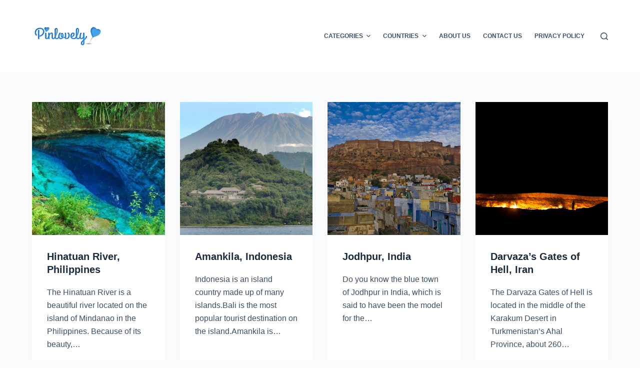

--- FILE ---
content_type: text/html; charset=UTF-8
request_url: https://pinlovely.com/page/4/
body_size: 23927
content:
<!doctype html>
<html lang="en-US">
<head>
	
	<meta charset="UTF-8">
	<meta name="viewport" content="width=device-width, initial-scale=1, maximum-scale=5, viewport-fit=cover">
	<link rel="profile" href="https://gmpg.org/xfn/11">

	<meta name='robots' content='index, follow, max-image-preview:large, max-snippet:-1, max-video-preview:-1' />

	<!-- This site is optimized with the Yoast SEO plugin v20.1 - https://yoast.com/wordpress/plugins/seo/ -->
	<title>Pinlovely - Page 4 of 135 - The Best Source for Amazing, Unusual, Impressive and Lovely Pictures</title>
	<meta name="description" content="The Best Source for Amazing, Unusual, Impressive and Lovely Pictures" />
	<link rel="canonical" href="https://pinlovely.com/page/4/" />
	<link rel="prev" href="https://pinlovely.com/page/3/" />
	<link rel="next" href="https://pinlovely.com/page/5/" />
	<meta property="og:locale" content="en_US" />
	<meta property="og:type" content="website" />
	<meta property="og:title" content="Pinlovely" />
	<meta property="og:description" content="The Best Source for Amazing, Unusual, Impressive and Lovely Pictures" />
	<meta property="og:url" content="https://pinlovely.com/" />
	<meta property="og:site_name" content="Pinlovely" />
	<meta name="twitter:card" content="summary_large_image" />
	<script type="application/ld+json" class="yoast-schema-graph">{"@context":"https://schema.org","@graph":[{"@type":"CollectionPage","@id":"https://pinlovely.com/","url":"https://pinlovely.com/page/4/","name":"Pinlovely - Page 4 of 135 - The Best Source for Amazing, Unusual, Impressive and Lovely Pictures","isPartOf":{"@id":"https://pinlovely.com/#website"},"about":{"@id":"https://pinlovely.com/#organization"},"description":"The Best Source for Amazing, Unusual, Impressive and Lovely Pictures","breadcrumb":{"@id":"https://pinlovely.com/page/4/#breadcrumb"},"inLanguage":"en-US"},{"@type":"BreadcrumbList","@id":"https://pinlovely.com/page/4/#breadcrumb","itemListElement":[{"@type":"ListItem","position":1,"name":"Home"}]},{"@type":"WebSite","@id":"https://pinlovely.com/#website","url":"https://pinlovely.com/","name":"Pinlovely","description":"The Best Source for Amazing, Unusual, Impressive and Lovely Pictures","publisher":{"@id":"https://pinlovely.com/#organization"},"potentialAction":[{"@type":"SearchAction","target":{"@type":"EntryPoint","urlTemplate":"https://pinlovely.com/?s={search_term_string}"},"query-input":"required name=search_term_string"}],"inLanguage":"en-US"},{"@type":"Organization","@id":"https://pinlovely.com/#organization","name":"Pinlovely","url":"https://pinlovely.com/","logo":{"@type":"ImageObject","inLanguage":"en-US","@id":"https://pinlovely.com/#/schema/logo/image/","url":"https://pinlovely.com/wp-content/uploads/2023/02/logo-pinlovely-iphone.png","contentUrl":"https://pinlovely.com/wp-content/uploads/2023/02/logo-pinlovely-iphone.png","width":144,"height":144,"caption":"Pinlovely"},"image":{"@id":"https://pinlovely.com/#/schema/logo/image/"}}]}</script>
	<!-- / Yoast SEO plugin. -->


<link rel="alternate" type="application/rss+xml" title="Pinlovely &raquo; Feed" href="https://pinlovely.com/feed/" />
<link rel="alternate" type="application/rss+xml" title="Pinlovely &raquo; Comments Feed" href="https://pinlovely.com/comments/feed/" />
<style id='wp-img-auto-sizes-contain-inline-css'>
img:is([sizes=auto i],[sizes^="auto," i]){contain-intrinsic-size:3000px 1500px}
/*# sourceURL=wp-img-auto-sizes-contain-inline-css */
</style>
<style id='wp-block-library-inline-css'>
:root{--wp-block-synced-color:#7a00df;--wp-block-synced-color--rgb:122,0,223;--wp-bound-block-color:var(--wp-block-synced-color);--wp-editor-canvas-background:#ddd;--wp-admin-theme-color:#007cba;--wp-admin-theme-color--rgb:0,124,186;--wp-admin-theme-color-darker-10:#006ba1;--wp-admin-theme-color-darker-10--rgb:0,107,160.5;--wp-admin-theme-color-darker-20:#005a87;--wp-admin-theme-color-darker-20--rgb:0,90,135;--wp-admin-border-width-focus:2px}@media (min-resolution:192dpi){:root{--wp-admin-border-width-focus:1.5px}}.wp-element-button{cursor:pointer}:root .has-very-light-gray-background-color{background-color:#eee}:root .has-very-dark-gray-background-color{background-color:#313131}:root .has-very-light-gray-color{color:#eee}:root .has-very-dark-gray-color{color:#313131}:root .has-vivid-green-cyan-to-vivid-cyan-blue-gradient-background{background:linear-gradient(135deg,#00d084,#0693e3)}:root .has-purple-crush-gradient-background{background:linear-gradient(135deg,#34e2e4,#4721fb 50%,#ab1dfe)}:root .has-hazy-dawn-gradient-background{background:linear-gradient(135deg,#faaca8,#dad0ec)}:root .has-subdued-olive-gradient-background{background:linear-gradient(135deg,#fafae1,#67a671)}:root .has-atomic-cream-gradient-background{background:linear-gradient(135deg,#fdd79a,#004a59)}:root .has-nightshade-gradient-background{background:linear-gradient(135deg,#330968,#31cdcf)}:root .has-midnight-gradient-background{background:linear-gradient(135deg,#020381,#2874fc)}:root{--wp--preset--font-size--normal:16px;--wp--preset--font-size--huge:42px}.has-regular-font-size{font-size:1em}.has-larger-font-size{font-size:2.625em}.has-normal-font-size{font-size:var(--wp--preset--font-size--normal)}.has-huge-font-size{font-size:var(--wp--preset--font-size--huge)}.has-text-align-center{text-align:center}.has-text-align-left{text-align:left}.has-text-align-right{text-align:right}.has-fit-text{white-space:nowrap!important}#end-resizable-editor-section{display:none}.aligncenter{clear:both}.items-justified-left{justify-content:flex-start}.items-justified-center{justify-content:center}.items-justified-right{justify-content:flex-end}.items-justified-space-between{justify-content:space-between}.screen-reader-text{border:0;clip-path:inset(50%);height:1px;margin:-1px;overflow:hidden;padding:0;position:absolute;width:1px;word-wrap:normal!important}.screen-reader-text:focus{background-color:#ddd;clip-path:none;color:#444;display:block;font-size:1em;height:auto;left:5px;line-height:normal;padding:15px 23px 14px;text-decoration:none;top:5px;width:auto;z-index:100000}html :where(.has-border-color){border-style:solid}html :where([style*=border-top-color]){border-top-style:solid}html :where([style*=border-right-color]){border-right-style:solid}html :where([style*=border-bottom-color]){border-bottom-style:solid}html :where([style*=border-left-color]){border-left-style:solid}html :where([style*=border-width]){border-style:solid}html :where([style*=border-top-width]){border-top-style:solid}html :where([style*=border-right-width]){border-right-style:solid}html :where([style*=border-bottom-width]){border-bottom-style:solid}html :where([style*=border-left-width]){border-left-style:solid}html :where(img[class*=wp-image-]){height:auto;max-width:100%}:where(figure){margin:0 0 1em}html :where(.is-position-sticky){--wp-admin--admin-bar--position-offset:var(--wp-admin--admin-bar--height,0px)}@media screen and (max-width:600px){html :where(.is-position-sticky){--wp-admin--admin-bar--position-offset:0px}}

/*# sourceURL=wp-block-library-inline-css */
</style><style id='wp-block-paragraph-inline-css'>
.is-small-text{font-size:.875em}.is-regular-text{font-size:1em}.is-large-text{font-size:2.25em}.is-larger-text{font-size:3em}.has-drop-cap:not(:focus):first-letter{float:left;font-size:8.4em;font-style:normal;font-weight:100;line-height:.68;margin:.05em .1em 0 0;text-transform:uppercase}body.rtl .has-drop-cap:not(:focus):first-letter{float:none;margin-left:.1em}p.has-drop-cap.has-background{overflow:hidden}:root :where(p.has-background){padding:1.25em 2.375em}:where(p.has-text-color:not(.has-link-color)) a{color:inherit}p.has-text-align-left[style*="writing-mode:vertical-lr"],p.has-text-align-right[style*="writing-mode:vertical-rl"]{rotate:180deg}
/*# sourceURL=https://pinlovely.com/wp-includes/blocks/paragraph/style.min.css */
</style>
<style id='global-styles-inline-css'>
:root{--wp--preset--aspect-ratio--square: 1;--wp--preset--aspect-ratio--4-3: 4/3;--wp--preset--aspect-ratio--3-4: 3/4;--wp--preset--aspect-ratio--3-2: 3/2;--wp--preset--aspect-ratio--2-3: 2/3;--wp--preset--aspect-ratio--16-9: 16/9;--wp--preset--aspect-ratio--9-16: 9/16;--wp--preset--color--black: #000000;--wp--preset--color--cyan-bluish-gray: #abb8c3;--wp--preset--color--white: #ffffff;--wp--preset--color--pale-pink: #f78da7;--wp--preset--color--vivid-red: #cf2e2e;--wp--preset--color--luminous-vivid-orange: #ff6900;--wp--preset--color--luminous-vivid-amber: #fcb900;--wp--preset--color--light-green-cyan: #7bdcb5;--wp--preset--color--vivid-green-cyan: #00d084;--wp--preset--color--pale-cyan-blue: #8ed1fc;--wp--preset--color--vivid-cyan-blue: #0693e3;--wp--preset--color--vivid-purple: #9b51e0;--wp--preset--color--palette-color-1: var(--paletteColor1, #2872fa);--wp--preset--color--palette-color-2: var(--paletteColor2, #1559ed);--wp--preset--color--palette-color-3: var(--paletteColor3, #3A4F66);--wp--preset--color--palette-color-4: var(--paletteColor4, #192a3d);--wp--preset--color--palette-color-5: var(--paletteColor5, #e1e8ed);--wp--preset--color--palette-color-6: var(--paletteColor6, #f2f5f7);--wp--preset--color--palette-color-7: var(--paletteColor7, #FAFBFC);--wp--preset--color--palette-color-8: var(--paletteColor8, #ffffff);--wp--preset--gradient--vivid-cyan-blue-to-vivid-purple: linear-gradient(135deg,rgb(6,147,227) 0%,rgb(155,81,224) 100%);--wp--preset--gradient--light-green-cyan-to-vivid-green-cyan: linear-gradient(135deg,rgb(122,220,180) 0%,rgb(0,208,130) 100%);--wp--preset--gradient--luminous-vivid-amber-to-luminous-vivid-orange: linear-gradient(135deg,rgb(252,185,0) 0%,rgb(255,105,0) 100%);--wp--preset--gradient--luminous-vivid-orange-to-vivid-red: linear-gradient(135deg,rgb(255,105,0) 0%,rgb(207,46,46) 100%);--wp--preset--gradient--very-light-gray-to-cyan-bluish-gray: linear-gradient(135deg,rgb(238,238,238) 0%,rgb(169,184,195) 100%);--wp--preset--gradient--cool-to-warm-spectrum: linear-gradient(135deg,rgb(74,234,220) 0%,rgb(151,120,209) 20%,rgb(207,42,186) 40%,rgb(238,44,130) 60%,rgb(251,105,98) 80%,rgb(254,248,76) 100%);--wp--preset--gradient--blush-light-purple: linear-gradient(135deg,rgb(255,206,236) 0%,rgb(152,150,240) 100%);--wp--preset--gradient--blush-bordeaux: linear-gradient(135deg,rgb(254,205,165) 0%,rgb(254,45,45) 50%,rgb(107,0,62) 100%);--wp--preset--gradient--luminous-dusk: linear-gradient(135deg,rgb(255,203,112) 0%,rgb(199,81,192) 50%,rgb(65,88,208) 100%);--wp--preset--gradient--pale-ocean: linear-gradient(135deg,rgb(255,245,203) 0%,rgb(182,227,212) 50%,rgb(51,167,181) 100%);--wp--preset--gradient--electric-grass: linear-gradient(135deg,rgb(202,248,128) 0%,rgb(113,206,126) 100%);--wp--preset--gradient--midnight: linear-gradient(135deg,rgb(2,3,129) 0%,rgb(40,116,252) 100%);--wp--preset--gradient--juicy-peach: linear-gradient(to right, #ffecd2 0%, #fcb69f 100%);--wp--preset--gradient--young-passion: linear-gradient(to right, #ff8177 0%, #ff867a 0%, #ff8c7f 21%, #f99185 52%, #cf556c 78%, #b12a5b 100%);--wp--preset--gradient--true-sunset: linear-gradient(to right, #fa709a 0%, #fee140 100%);--wp--preset--gradient--morpheus-den: linear-gradient(to top, #30cfd0 0%, #330867 100%);--wp--preset--gradient--plum-plate: linear-gradient(135deg, #667eea 0%, #764ba2 100%);--wp--preset--gradient--aqua-splash: linear-gradient(15deg, #13547a 0%, #80d0c7 100%);--wp--preset--gradient--love-kiss: linear-gradient(to top, #ff0844 0%, #ffb199 100%);--wp--preset--gradient--new-retrowave: linear-gradient(to top, #3b41c5 0%, #a981bb 49%, #ffc8a9 100%);--wp--preset--gradient--plum-bath: linear-gradient(to top, #cc208e 0%, #6713d2 100%);--wp--preset--gradient--high-flight: linear-gradient(to right, #0acffe 0%, #495aff 100%);--wp--preset--gradient--teen-party: linear-gradient(-225deg, #FF057C 0%, #8D0B93 50%, #321575 100%);--wp--preset--gradient--fabled-sunset: linear-gradient(-225deg, #231557 0%, #44107A 29%, #FF1361 67%, #FFF800 100%);--wp--preset--gradient--arielle-smile: radial-gradient(circle 248px at center, #16d9e3 0%, #30c7ec 47%, #46aef7 100%);--wp--preset--gradient--itmeo-branding: linear-gradient(180deg, #2af598 0%, #009efd 100%);--wp--preset--gradient--deep-blue: linear-gradient(to right, #6a11cb 0%, #2575fc 100%);--wp--preset--gradient--strong-bliss: linear-gradient(to right, #f78ca0 0%, #f9748f 19%, #fd868c 60%, #fe9a8b 100%);--wp--preset--gradient--sweet-period: linear-gradient(to top, #3f51b1 0%, #5a55ae 13%, #7b5fac 25%, #8f6aae 38%, #a86aa4 50%, #cc6b8e 62%, #f18271 75%, #f3a469 87%, #f7c978 100%);--wp--preset--gradient--purple-division: linear-gradient(to top, #7028e4 0%, #e5b2ca 100%);--wp--preset--gradient--cold-evening: linear-gradient(to top, #0c3483 0%, #a2b6df 100%, #6b8cce 100%, #a2b6df 100%);--wp--preset--gradient--mountain-rock: linear-gradient(to right, #868f96 0%, #596164 100%);--wp--preset--gradient--desert-hump: linear-gradient(to top, #c79081 0%, #dfa579 100%);--wp--preset--gradient--ethernal-constance: linear-gradient(to top, #09203f 0%, #537895 100%);--wp--preset--gradient--happy-memories: linear-gradient(-60deg, #ff5858 0%, #f09819 100%);--wp--preset--gradient--grown-early: linear-gradient(to top, #0ba360 0%, #3cba92 100%);--wp--preset--gradient--morning-salad: linear-gradient(-225deg, #B7F8DB 0%, #50A7C2 100%);--wp--preset--gradient--night-call: linear-gradient(-225deg, #AC32E4 0%, #7918F2 48%, #4801FF 100%);--wp--preset--gradient--mind-crawl: linear-gradient(-225deg, #473B7B 0%, #3584A7 51%, #30D2BE 100%);--wp--preset--gradient--angel-care: linear-gradient(-225deg, #FFE29F 0%, #FFA99F 48%, #FF719A 100%);--wp--preset--gradient--juicy-cake: linear-gradient(to top, #e14fad 0%, #f9d423 100%);--wp--preset--gradient--rich-metal: linear-gradient(to right, #d7d2cc 0%, #304352 100%);--wp--preset--gradient--mole-hall: linear-gradient(-20deg, #616161 0%, #9bc5c3 100%);--wp--preset--gradient--cloudy-knoxville: linear-gradient(120deg, #fdfbfb 0%, #ebedee 100%);--wp--preset--gradient--soft-grass: linear-gradient(to top, #c1dfc4 0%, #deecdd 100%);--wp--preset--gradient--saint-petersburg: linear-gradient(135deg, #f5f7fa 0%, #c3cfe2 100%);--wp--preset--gradient--everlasting-sky: linear-gradient(135deg, #fdfcfb 0%, #e2d1c3 100%);--wp--preset--gradient--kind-steel: linear-gradient(-20deg, #e9defa 0%, #fbfcdb 100%);--wp--preset--gradient--over-sun: linear-gradient(60deg, #abecd6 0%, #fbed96 100%);--wp--preset--gradient--premium-white: linear-gradient(to top, #d5d4d0 0%, #d5d4d0 1%, #eeeeec 31%, #efeeec 75%, #e9e9e7 100%);--wp--preset--gradient--clean-mirror: linear-gradient(45deg, #93a5cf 0%, #e4efe9 100%);--wp--preset--gradient--wild-apple: linear-gradient(to top, #d299c2 0%, #fef9d7 100%);--wp--preset--gradient--snow-again: linear-gradient(to top, #e6e9f0 0%, #eef1f5 100%);--wp--preset--gradient--confident-cloud: linear-gradient(to top, #dad4ec 0%, #dad4ec 1%, #f3e7e9 100%);--wp--preset--gradient--glass-water: linear-gradient(to top, #dfe9f3 0%, white 100%);--wp--preset--gradient--perfect-white: linear-gradient(-225deg, #E3FDF5 0%, #FFE6FA 100%);--wp--preset--font-size--small: 13px;--wp--preset--font-size--medium: 20px;--wp--preset--font-size--large: 36px;--wp--preset--font-size--x-large: 42px;--wp--preset--spacing--20: 0.44rem;--wp--preset--spacing--30: 0.67rem;--wp--preset--spacing--40: 1rem;--wp--preset--spacing--50: 1.5rem;--wp--preset--spacing--60: 2.25rem;--wp--preset--spacing--70: 3.38rem;--wp--preset--spacing--80: 5.06rem;--wp--preset--shadow--natural: 6px 6px 9px rgba(0, 0, 0, 0.2);--wp--preset--shadow--deep: 12px 12px 50px rgba(0, 0, 0, 0.4);--wp--preset--shadow--sharp: 6px 6px 0px rgba(0, 0, 0, 0.2);--wp--preset--shadow--outlined: 6px 6px 0px -3px rgb(255, 255, 255), 6px 6px rgb(0, 0, 0);--wp--preset--shadow--crisp: 6px 6px 0px rgb(0, 0, 0);}:root { --wp--style--global--content-size: var(--block-max-width);--wp--style--global--wide-size: var(--block-wide-max-width); }:where(body) { margin: 0; }.wp-site-blocks > .alignleft { float: left; margin-right: 2em; }.wp-site-blocks > .alignright { float: right; margin-left: 2em; }.wp-site-blocks > .aligncenter { justify-content: center; margin-left: auto; margin-right: auto; }:where(.wp-site-blocks) > * { margin-block-start: var(--content-spacing); margin-block-end: 0; }:where(.wp-site-blocks) > :first-child { margin-block-start: 0; }:where(.wp-site-blocks) > :last-child { margin-block-end: 0; }:root { --wp--style--block-gap: var(--content-spacing); }:root :where(.is-layout-flow) > :first-child{margin-block-start: 0;}:root :where(.is-layout-flow) > :last-child{margin-block-end: 0;}:root :where(.is-layout-flow) > *{margin-block-start: var(--content-spacing);margin-block-end: 0;}:root :where(.is-layout-constrained) > :first-child{margin-block-start: 0;}:root :where(.is-layout-constrained) > :last-child{margin-block-end: 0;}:root :where(.is-layout-constrained) > *{margin-block-start: var(--content-spacing);margin-block-end: 0;}:root :where(.is-layout-flex){gap: var(--content-spacing);}:root :where(.is-layout-grid){gap: var(--content-spacing);}.is-layout-flow > .alignleft{float: left;margin-inline-start: 0;margin-inline-end: 2em;}.is-layout-flow > .alignright{float: right;margin-inline-start: 2em;margin-inline-end: 0;}.is-layout-flow > .aligncenter{margin-left: auto !important;margin-right: auto !important;}.is-layout-constrained > .alignleft{float: left;margin-inline-start: 0;margin-inline-end: 2em;}.is-layout-constrained > .alignright{float: right;margin-inline-start: 2em;margin-inline-end: 0;}.is-layout-constrained > .aligncenter{margin-left: auto !important;margin-right: auto !important;}.is-layout-constrained > :where(:not(.alignleft):not(.alignright):not(.alignfull)){max-width: var(--wp--style--global--content-size);margin-left: auto !important;margin-right: auto !important;}.is-layout-constrained > .alignwide{max-width: var(--wp--style--global--wide-size);}body .is-layout-flex{display: flex;}.is-layout-flex{flex-wrap: wrap;align-items: center;}.is-layout-flex > :is(*, div){margin: 0;}body .is-layout-grid{display: grid;}.is-layout-grid > :is(*, div){margin: 0;}body{padding-top: 0px;padding-right: 0px;padding-bottom: 0px;padding-left: 0px;}:root :where(.wp-element-button, .wp-block-button__link){font-style: inherit;font-weight: inherit;letter-spacing: inherit;text-transform: inherit;}.has-black-color{color: var(--wp--preset--color--black) !important;}.has-cyan-bluish-gray-color{color: var(--wp--preset--color--cyan-bluish-gray) !important;}.has-white-color{color: var(--wp--preset--color--white) !important;}.has-pale-pink-color{color: var(--wp--preset--color--pale-pink) !important;}.has-vivid-red-color{color: var(--wp--preset--color--vivid-red) !important;}.has-luminous-vivid-orange-color{color: var(--wp--preset--color--luminous-vivid-orange) !important;}.has-luminous-vivid-amber-color{color: var(--wp--preset--color--luminous-vivid-amber) !important;}.has-light-green-cyan-color{color: var(--wp--preset--color--light-green-cyan) !important;}.has-vivid-green-cyan-color{color: var(--wp--preset--color--vivid-green-cyan) !important;}.has-pale-cyan-blue-color{color: var(--wp--preset--color--pale-cyan-blue) !important;}.has-vivid-cyan-blue-color{color: var(--wp--preset--color--vivid-cyan-blue) !important;}.has-vivid-purple-color{color: var(--wp--preset--color--vivid-purple) !important;}.has-palette-color-1-color{color: var(--wp--preset--color--palette-color-1) !important;}.has-palette-color-2-color{color: var(--wp--preset--color--palette-color-2) !important;}.has-palette-color-3-color{color: var(--wp--preset--color--palette-color-3) !important;}.has-palette-color-4-color{color: var(--wp--preset--color--palette-color-4) !important;}.has-palette-color-5-color{color: var(--wp--preset--color--palette-color-5) !important;}.has-palette-color-6-color{color: var(--wp--preset--color--palette-color-6) !important;}.has-palette-color-7-color{color: var(--wp--preset--color--palette-color-7) !important;}.has-palette-color-8-color{color: var(--wp--preset--color--palette-color-8) !important;}.has-black-background-color{background-color: var(--wp--preset--color--black) !important;}.has-cyan-bluish-gray-background-color{background-color: var(--wp--preset--color--cyan-bluish-gray) !important;}.has-white-background-color{background-color: var(--wp--preset--color--white) !important;}.has-pale-pink-background-color{background-color: var(--wp--preset--color--pale-pink) !important;}.has-vivid-red-background-color{background-color: var(--wp--preset--color--vivid-red) !important;}.has-luminous-vivid-orange-background-color{background-color: var(--wp--preset--color--luminous-vivid-orange) !important;}.has-luminous-vivid-amber-background-color{background-color: var(--wp--preset--color--luminous-vivid-amber) !important;}.has-light-green-cyan-background-color{background-color: var(--wp--preset--color--light-green-cyan) !important;}.has-vivid-green-cyan-background-color{background-color: var(--wp--preset--color--vivid-green-cyan) !important;}.has-pale-cyan-blue-background-color{background-color: var(--wp--preset--color--pale-cyan-blue) !important;}.has-vivid-cyan-blue-background-color{background-color: var(--wp--preset--color--vivid-cyan-blue) !important;}.has-vivid-purple-background-color{background-color: var(--wp--preset--color--vivid-purple) !important;}.has-palette-color-1-background-color{background-color: var(--wp--preset--color--palette-color-1) !important;}.has-palette-color-2-background-color{background-color: var(--wp--preset--color--palette-color-2) !important;}.has-palette-color-3-background-color{background-color: var(--wp--preset--color--palette-color-3) !important;}.has-palette-color-4-background-color{background-color: var(--wp--preset--color--palette-color-4) !important;}.has-palette-color-5-background-color{background-color: var(--wp--preset--color--palette-color-5) !important;}.has-palette-color-6-background-color{background-color: var(--wp--preset--color--palette-color-6) !important;}.has-palette-color-7-background-color{background-color: var(--wp--preset--color--palette-color-7) !important;}.has-palette-color-8-background-color{background-color: var(--wp--preset--color--palette-color-8) !important;}.has-black-border-color{border-color: var(--wp--preset--color--black) !important;}.has-cyan-bluish-gray-border-color{border-color: var(--wp--preset--color--cyan-bluish-gray) !important;}.has-white-border-color{border-color: var(--wp--preset--color--white) !important;}.has-pale-pink-border-color{border-color: var(--wp--preset--color--pale-pink) !important;}.has-vivid-red-border-color{border-color: var(--wp--preset--color--vivid-red) !important;}.has-luminous-vivid-orange-border-color{border-color: var(--wp--preset--color--luminous-vivid-orange) !important;}.has-luminous-vivid-amber-border-color{border-color: var(--wp--preset--color--luminous-vivid-amber) !important;}.has-light-green-cyan-border-color{border-color: var(--wp--preset--color--light-green-cyan) !important;}.has-vivid-green-cyan-border-color{border-color: var(--wp--preset--color--vivid-green-cyan) !important;}.has-pale-cyan-blue-border-color{border-color: var(--wp--preset--color--pale-cyan-blue) !important;}.has-vivid-cyan-blue-border-color{border-color: var(--wp--preset--color--vivid-cyan-blue) !important;}.has-vivid-purple-border-color{border-color: var(--wp--preset--color--vivid-purple) !important;}.has-palette-color-1-border-color{border-color: var(--wp--preset--color--palette-color-1) !important;}.has-palette-color-2-border-color{border-color: var(--wp--preset--color--palette-color-2) !important;}.has-palette-color-3-border-color{border-color: var(--wp--preset--color--palette-color-3) !important;}.has-palette-color-4-border-color{border-color: var(--wp--preset--color--palette-color-4) !important;}.has-palette-color-5-border-color{border-color: var(--wp--preset--color--palette-color-5) !important;}.has-palette-color-6-border-color{border-color: var(--wp--preset--color--palette-color-6) !important;}.has-palette-color-7-border-color{border-color: var(--wp--preset--color--palette-color-7) !important;}.has-palette-color-8-border-color{border-color: var(--wp--preset--color--palette-color-8) !important;}.has-vivid-cyan-blue-to-vivid-purple-gradient-background{background: var(--wp--preset--gradient--vivid-cyan-blue-to-vivid-purple) !important;}.has-light-green-cyan-to-vivid-green-cyan-gradient-background{background: var(--wp--preset--gradient--light-green-cyan-to-vivid-green-cyan) !important;}.has-luminous-vivid-amber-to-luminous-vivid-orange-gradient-background{background: var(--wp--preset--gradient--luminous-vivid-amber-to-luminous-vivid-orange) !important;}.has-luminous-vivid-orange-to-vivid-red-gradient-background{background: var(--wp--preset--gradient--luminous-vivid-orange-to-vivid-red) !important;}.has-very-light-gray-to-cyan-bluish-gray-gradient-background{background: var(--wp--preset--gradient--very-light-gray-to-cyan-bluish-gray) !important;}.has-cool-to-warm-spectrum-gradient-background{background: var(--wp--preset--gradient--cool-to-warm-spectrum) !important;}.has-blush-light-purple-gradient-background{background: var(--wp--preset--gradient--blush-light-purple) !important;}.has-blush-bordeaux-gradient-background{background: var(--wp--preset--gradient--blush-bordeaux) !important;}.has-luminous-dusk-gradient-background{background: var(--wp--preset--gradient--luminous-dusk) !important;}.has-pale-ocean-gradient-background{background: var(--wp--preset--gradient--pale-ocean) !important;}.has-electric-grass-gradient-background{background: var(--wp--preset--gradient--electric-grass) !important;}.has-midnight-gradient-background{background: var(--wp--preset--gradient--midnight) !important;}.has-juicy-peach-gradient-background{background: var(--wp--preset--gradient--juicy-peach) !important;}.has-young-passion-gradient-background{background: var(--wp--preset--gradient--young-passion) !important;}.has-true-sunset-gradient-background{background: var(--wp--preset--gradient--true-sunset) !important;}.has-morpheus-den-gradient-background{background: var(--wp--preset--gradient--morpheus-den) !important;}.has-plum-plate-gradient-background{background: var(--wp--preset--gradient--plum-plate) !important;}.has-aqua-splash-gradient-background{background: var(--wp--preset--gradient--aqua-splash) !important;}.has-love-kiss-gradient-background{background: var(--wp--preset--gradient--love-kiss) !important;}.has-new-retrowave-gradient-background{background: var(--wp--preset--gradient--new-retrowave) !important;}.has-plum-bath-gradient-background{background: var(--wp--preset--gradient--plum-bath) !important;}.has-high-flight-gradient-background{background: var(--wp--preset--gradient--high-flight) !important;}.has-teen-party-gradient-background{background: var(--wp--preset--gradient--teen-party) !important;}.has-fabled-sunset-gradient-background{background: var(--wp--preset--gradient--fabled-sunset) !important;}.has-arielle-smile-gradient-background{background: var(--wp--preset--gradient--arielle-smile) !important;}.has-itmeo-branding-gradient-background{background: var(--wp--preset--gradient--itmeo-branding) !important;}.has-deep-blue-gradient-background{background: var(--wp--preset--gradient--deep-blue) !important;}.has-strong-bliss-gradient-background{background: var(--wp--preset--gradient--strong-bliss) !important;}.has-sweet-period-gradient-background{background: var(--wp--preset--gradient--sweet-period) !important;}.has-purple-division-gradient-background{background: var(--wp--preset--gradient--purple-division) !important;}.has-cold-evening-gradient-background{background: var(--wp--preset--gradient--cold-evening) !important;}.has-mountain-rock-gradient-background{background: var(--wp--preset--gradient--mountain-rock) !important;}.has-desert-hump-gradient-background{background: var(--wp--preset--gradient--desert-hump) !important;}.has-ethernal-constance-gradient-background{background: var(--wp--preset--gradient--ethernal-constance) !important;}.has-happy-memories-gradient-background{background: var(--wp--preset--gradient--happy-memories) !important;}.has-grown-early-gradient-background{background: var(--wp--preset--gradient--grown-early) !important;}.has-morning-salad-gradient-background{background: var(--wp--preset--gradient--morning-salad) !important;}.has-night-call-gradient-background{background: var(--wp--preset--gradient--night-call) !important;}.has-mind-crawl-gradient-background{background: var(--wp--preset--gradient--mind-crawl) !important;}.has-angel-care-gradient-background{background: var(--wp--preset--gradient--angel-care) !important;}.has-juicy-cake-gradient-background{background: var(--wp--preset--gradient--juicy-cake) !important;}.has-rich-metal-gradient-background{background: var(--wp--preset--gradient--rich-metal) !important;}.has-mole-hall-gradient-background{background: var(--wp--preset--gradient--mole-hall) !important;}.has-cloudy-knoxville-gradient-background{background: var(--wp--preset--gradient--cloudy-knoxville) !important;}.has-soft-grass-gradient-background{background: var(--wp--preset--gradient--soft-grass) !important;}.has-saint-petersburg-gradient-background{background: var(--wp--preset--gradient--saint-petersburg) !important;}.has-everlasting-sky-gradient-background{background: var(--wp--preset--gradient--everlasting-sky) !important;}.has-kind-steel-gradient-background{background: var(--wp--preset--gradient--kind-steel) !important;}.has-over-sun-gradient-background{background: var(--wp--preset--gradient--over-sun) !important;}.has-premium-white-gradient-background{background: var(--wp--preset--gradient--premium-white) !important;}.has-clean-mirror-gradient-background{background: var(--wp--preset--gradient--clean-mirror) !important;}.has-wild-apple-gradient-background{background: var(--wp--preset--gradient--wild-apple) !important;}.has-snow-again-gradient-background{background: var(--wp--preset--gradient--snow-again) !important;}.has-confident-cloud-gradient-background{background: var(--wp--preset--gradient--confident-cloud) !important;}.has-glass-water-gradient-background{background: var(--wp--preset--gradient--glass-water) !important;}.has-perfect-white-gradient-background{background: var(--wp--preset--gradient--perfect-white) !important;}.has-small-font-size{font-size: var(--wp--preset--font-size--small) !important;}.has-medium-font-size{font-size: var(--wp--preset--font-size--medium) !important;}.has-large-font-size{font-size: var(--wp--preset--font-size--large) !important;}.has-x-large-font-size{font-size: var(--wp--preset--font-size--x-large) !important;}
/*# sourceURL=global-styles-inline-css */
</style>

<link rel='stylesheet' id='dashicons-css' href='https://pinlovely.com/wp-includes/css/dashicons.min.css?ver=6.9' media='all' />
<link rel='stylesheet' id='everest-forms-general-css' href='https://pinlovely.com/wp-content/plugins/everest-forms/assets/css/everest-forms.css?ver=1.9.8' media='all' />
<link rel='stylesheet' id='ct-main-styles-css' href='https://pinlovely.com/wp-content/themes/blocksy/static/bundle/main.min.css?ver=1.8.72' media='all' />
<link rel="https://api.w.org/" href="https://pinlovely.com/wp-json/" /><link rel="EditURI" type="application/rsd+xml" title="RSD" href="https://pinlovely.com/xmlrpc.php?rsd" />
<meta name="generator" content="WordPress 6.9" />
<meta name="generator" content="Everest Forms 1.9.8" />
<noscript><link rel='stylesheet' href='https://pinlovely.com/wp-content/themes/blocksy/static/bundle/no-scripts.min.css' type='text/css'></noscript>
<style id="ct-main-styles-inline-css">[data-header*="type-1"] .ct-header [data-id="logo"] .site-logo-container {--logo-max-height:144px;} [data-header*="type-1"] .ct-header [data-id="logo"] .site-title {--fontWeight:700;--fontSize:25px;--lineHeight:1.5;--linkInitialColor:var(--paletteColor4);} [data-header*="type-1"] .ct-header [data-id="logo"] {--margin:0px !important;--horizontal-alignment:left;} [data-header*="type-1"] .ct-header [data-id="menu"] > ul > li > a {--menu-item-height:100%;--fontWeight:700;--textTransform:uppercase;--fontSize:12px;--lineHeight:1.3;--linkInitialColor:var(--color);} [data-header*="type-1"] .ct-header [data-id="menu"][data-menu*="type-3"] > ul > li > a {--linkHoverColor:#ffffff;--linkActiveColor:#ffffff;} [data-header*="type-1"] .ct-header [data-id="menu"] .sub-menu {--linkInitialColor:#ffffff;--fontWeight:500;--fontSize:12px;--dropdown-divider:1px dashed rgba(255, 255, 255, 0.1);--box-shadow:0px 10px 20px rgba(41, 51, 61, 0.1);--border-radius:0px 0px 2px 2px;} [data-header*="type-1"] .ct-header [data-row*="middle"] {--height:120px;background-color:var(--paletteColor8);background-image:none;--borderTop:none;--borderBottom:none;--box-shadow:none;} [data-header*="type-1"] .ct-header [data-row*="middle"] > div {--borderTop:none;--borderBottom:none;} [data-header*="type-1"] [data-id="mobile-menu"] {--fontWeight:700;--fontSize:20px;--linkInitialColor:#ffffff;--mobile-menu-divider:none;} [data-header*="type-1"] #offcanvas .ct-panel-inner {background-color:rgba(18, 21, 25, 0.98);} [data-header*="type-1"] #offcanvas {--side-panel-width:500px;} [data-header*="type-1"] [data-behaviour*="side"] {--box-shadow:0px 0px 70px rgba(0, 0, 0, 0.35);} [data-header*="type-1"] [data-id="search"] .ct-label {--fontWeight:600;--textTransform:uppercase;--fontSize:12px;} [data-header*="type-1"] #search-modal .ct-search-results a {--fontWeight:500;--fontSize:14px;--lineHeight:1.4;} [data-header*="type-1"] #search-modal {--linkInitialColor:#ffffff;--form-text-initial-color:#ffffff;--form-text-focus-color:#ffffff;background-color:rgba(18, 21, 25, 0.98);} [data-header*="type-1"] [data-id="trigger"] {--icon-size:18px;} [data-header*="type-1"] [data-id="trigger"] .ct-label {--fontWeight:600;--textTransform:uppercase;--fontSize:12px;} [data-header*="type-1"] {--header-height:120px;} [data-footer*="type-1"] .ct-footer [data-row*="bottom"] > div {--container-spacing:25px;--border:none;--border-top:none;--border-bottom:none;--grid-template-columns:repeat(3, 1fr);} [data-footer*="type-1"] .ct-footer [data-row*="bottom"] .widget-title {--fontSize:16px;} [data-footer*="type-1"] .ct-footer [data-row*="bottom"] {--border-top:none;--border-bottom:none;background-color:transparent;} [data-footer*="type-1"] [data-id="copyright"] {--fontWeight:400;--fontSize:15px;--lineHeight:1.3;} [data-footer*="type-1"] [data-column="copyright"] {--vertical-alignment:center;} [data-footer*="type-1"] .ct-footer [data-id="menu"] ul {--fontWeight:700;--textTransform:uppercase;--fontSize:12px;--lineHeight:1.3;} [data-footer*="type-1"] .ct-footer [data-id="menu"] > ul > li > a {--linkInitialColor:var(--color);} [data-footer*="type-1"][data-footer*="reveal"] .site-main {--footer-box-shadow:0px 30px 50px rgba(0, 0, 0, 0.1);} [data-footer*="type-1"] footer.ct-footer {background-color:var(--paletteColor6);}:root {--fontFamily:-apple-system, BlinkMacSystemFont, 'Segoe UI', Roboto, Helvetica, Arial, sans-serif, 'Apple Color Emoji', 'Segoe UI Emoji', 'Segoe UI Symbol';--fontWeight:400;--textTransform:none;--textDecoration:none;--fontSize:16px;--lineHeight:1.65;--letterSpacing:0em;--buttonFontWeight:500;--buttonFontSize:15px;--has-classic-forms:var(--true);--has-modern-forms:var(--false);--form-field-border-initial-color:var(--border-color);--form-field-border-focus-color:var(--paletteColor1);--form-selection-control-initial-color:var(--border-color);--form-selection-control-accent-color:var(--paletteColor1);--paletteColor1:#2872fa;--paletteColor2:#1559ed;--paletteColor3:#3A4F66;--paletteColor4:#192a3d;--paletteColor5:#e1e8ed;--paletteColor6:#f2f5f7;--paletteColor7:#FAFBFC;--paletteColor8:#ffffff;--color:var(--paletteColor3);--linkInitialColor:var(--paletteColor1);--linkHoverColor:var(--paletteColor2);--selectionTextColor:#ffffff;--selectionBackgroundColor:var(--paletteColor1);--border-color:var(--paletteColor5);--headings-color:var(--paletteColor4);--content-spacing:1.5em;--buttonMinHeight:40px;--buttonShadow:none;--buttonTransform:none;--buttonTextInitialColor:#ffffff;--buttonTextHoverColor:#ffffff;--buttonInitialColor:var(--paletteColor1);--buttonHoverColor:var(--paletteColor2);--button-border:none;--buttonBorderRadius:3px;--button-padding:5px 20px;--normal-container-max-width:1290px;--content-vertical-spacing:60px;--narrow-container-max-width:750px;--wide-offset:130px;}h1 {--fontWeight:700;--fontSize:40px;--lineHeight:1.5;}h2 {--fontWeight:700;--fontSize:35px;--lineHeight:1.5;}h3 {--fontWeight:700;--fontSize:30px;--lineHeight:1.5;}h4 {--fontWeight:700;--fontSize:25px;--lineHeight:1.5;}h5 {--fontWeight:700;--fontSize:20px;--lineHeight:1.5;}h6 {--fontWeight:700;--fontSize:16px;--lineHeight:1.5;}.wp-block-pullquote, .ct-quote-widget blockquote {--fontFamily:Georgia;--fontWeight:600;--fontSize:25px;}code, kbd, samp, pre {--fontFamily:monospace;--fontWeight:400;--fontSize:16px;}.ct-sidebar .widget-title {--fontSize:18px;}.ct-breadcrumbs {--fontWeight:600;--textTransform:uppercase;--fontSize:12px;}body {background-color:var(--paletteColor7);background-image:none;} [data-prefix="single_blog_post"] .entry-header .page-title {--fontSize:30px;} [data-prefix="single_blog_post"] .entry-header .entry-meta {--fontWeight:600;--textTransform:uppercase;--fontSize:12px;--lineHeight:1.3;} [data-prefix="categories"] .entry-header .page-title {--fontSize:30px;} [data-prefix="categories"] .entry-header .entry-meta {--fontWeight:600;--textTransform:uppercase;--fontSize:12px;--lineHeight:1.3;} [data-prefix="search"] .entry-header .page-title {--fontSize:30px;} [data-prefix="search"] .entry-header .entry-meta {--fontWeight:600;--textTransform:uppercase;--fontSize:12px;--lineHeight:1.3;} [data-prefix="author"] .entry-header .page-title {--fontSize:30px;} [data-prefix="author"] .entry-header .entry-meta {--fontWeight:600;--textTransform:uppercase;--fontSize:12px;--lineHeight:1.3;} [data-prefix="author"] .hero-section[data-type="type-2"] {background-color:var(--paletteColor6);background-image:none;--container-padding:50px 0;} [data-prefix="single_page"] .entry-header .page-title {--fontSize:30px;} [data-prefix="single_page"] .entry-header .entry-meta {--fontWeight:600;--textTransform:uppercase;--fontSize:12px;--lineHeight:1.3;} [data-prefix="blog"] .entries {--grid-template-columns:repeat(4, minmax(0, 1fr));} [data-prefix="blog"] .entry-card .entry-title {--fontSize:20px;--lineHeight:1.3;} [data-prefix="blog"] .entry-card .entry-meta {--fontWeight:600;--textTransform:uppercase;--fontSize:12px;} [data-prefix="blog"] .entry-card {background-color:var(--paletteColor8);--box-shadow:0px 12px 18px -6px rgba(34, 56, 101, 0.04);} [data-prefix="categories"] .entries {--grid-template-columns:repeat(4, minmax(0, 1fr));} [data-prefix="categories"] .entry-card .entry-title {--fontSize:20px;--lineHeight:1.3;} [data-prefix="categories"] .entry-card .entry-meta {--fontWeight:600;--textTransform:uppercase;--fontSize:12px;} [data-prefix="categories"] .entry-card {background-color:var(--paletteColor8);--box-shadow:0px 12px 18px -6px rgba(34, 56, 101, 0.04);--horizontal-alignment:left;} [data-prefix="author"] .entries {--grid-template-columns:repeat(3, minmax(0, 1fr));} [data-prefix="author"] .entry-card .entry-title {--fontSize:20px;--lineHeight:1.3;} [data-prefix="author"] .entry-card .entry-meta {--fontWeight:600;--textTransform:uppercase;--fontSize:12px;} [data-prefix="author"] .entry-card {background-color:var(--paletteColor8);--box-shadow:0px 12px 18px -6px rgba(34, 56, 101, 0.04);} [data-prefix="search"] .entries {--grid-template-columns:repeat(3, minmax(0, 1fr));} [data-prefix="search"] .entry-card .entry-title {--fontSize:20px;--lineHeight:1.3;} [data-prefix="search"] .entry-card .entry-meta {--fontWeight:600;--textTransform:uppercase;--fontSize:12px;} [data-prefix="search"] .entry-card {background-color:var(--paletteColor8);--box-shadow:0px 12px 18px -6px rgba(34, 56, 101, 0.04);}form textarea {--form-field-height:170px;}.ct-sidebar {--linkInitialColor:var(--color);} [data-prefix="single_blog_post"] [class*="ct-container"] > article[class*="post"] {--has-boxed:var(--false);--has-wide:var(--true);} [data-prefix="single_page"] [class*="ct-container"] > article[class*="post"] {--has-boxed:var(--false);--has-wide:var(--true);}@media (max-width: 999.98px) {[data-header*="type-1"] .ct-header [data-row*="middle"] {--height:70px;} [data-header*="type-1"] #offcanvas {--side-panel-width:65vw;} [data-header*="type-1"] {--header-height:70px;} [data-footer*="type-1"] .ct-footer [data-row*="bottom"] > div {--grid-template-columns:initial;} [data-prefix="blog"] .entries {--grid-template-columns:repeat(2, minmax(0, 1fr));} [data-prefix="categories"] .entries {--grid-template-columns:repeat(2, minmax(0, 1fr));} [data-prefix="author"] .entries {--grid-template-columns:repeat(2, minmax(0, 1fr));} [data-prefix="search"] .entries {--grid-template-columns:repeat(2, minmax(0, 1fr));}}@media (max-width: 689.98px) {[data-header*="type-1"] #offcanvas {--side-panel-width:90vw;} [data-footer*="type-1"] .ct-footer [data-row*="bottom"] > div {--container-spacing:15px;--grid-template-columns:initial;} [data-prefix="blog"] .entries {--grid-template-columns:repeat(1, minmax(0, 1fr));} [data-prefix="blog"] .entry-card .entry-title {--fontSize:18px;} [data-prefix="categories"] .entries {--grid-template-columns:repeat(1, minmax(0, 1fr));} [data-prefix="categories"] .entry-card .entry-title {--fontSize:18px;} [data-prefix="author"] .entries {--grid-template-columns:repeat(1, minmax(0, 1fr));} [data-prefix="author"] .entry-card .entry-title {--fontSize:18px;} [data-prefix="search"] .entries {--grid-template-columns:repeat(1, minmax(0, 1fr));} [data-prefix="search"] .entry-card .entry-title {--fontSize:18px;}:root {--content-vertical-spacing:50px;}}</style>
	<!-- Google Tag Manager -->
<script>(function(w,d,s,l,i){w[l]=w[l]||[];w[l].push({'gtm.start':
new Date().getTime(),event:'gtm.js'});var f=d.getElementsByTagName(s)[0],
j=d.createElement(s),dl=l!='dataLayer'?'&l='+l:'';j.async=true;j.src=
'https://www.googletagmanager.com/gtm.js?id='+i+dl;f.parentNode.insertBefore(j,f);
})(window,document,'script','dataLayer','GTM-M48KQZ8');</script>
<!-- End Google Tag Manager -->
</head>


<body class="home blog paged wp-custom-logo wp-embed-responsive paged-4 wp-theme-blocksy everest-forms-no-js ct-loading" data-link="type-2" data-prefix="blog" data-header="type-1" data-footer="type-1" >
<!-- Google Tag Manager (noscript) -->
<noscript><iframe src="https://www.googletagmanager.com/ns.html?id=GTM-M48KQZ8"
height="0" width="0" style="display:none;visibility:hidden"></iframe></noscript>
<!-- End Google Tag Manager (noscript) -->
<a class="skip-link show-on-focus" href="#main">
	Skip to content</a>

<div class="ct-drawer-canvas">
		<div id="search-modal" class="ct-panel" data-behaviour="modal">
			<div class="ct-panel-actions">
				<button class="ct-toggle-close" data-type="type-1" aria-label="Close search modal">
					<svg class="ct-icon" width="12" height="12" viewBox="0 0 15 15"><path d="M1 15a1 1 0 01-.71-.29 1 1 0 010-1.41l5.8-5.8-5.8-5.8A1 1 0 011.7.29l5.8 5.8 5.8-5.8a1 1 0 011.41 1.41l-5.8 5.8 5.8 5.8a1 1 0 01-1.41 1.41l-5.8-5.8-5.8 5.8A1 1 0 011 15z"/></svg>				</button>
			</div>

			<div class="ct-panel-content">
				

<form role="search" method="get" class="search-form" action="https://pinlovely.com/" aria-haspopup="listbox" data-live-results="thumbs">

	<input type="search" class="modal-field" placeholder="Search" value="" name="s" autocomplete="off" title="Search for..." aria-label="Search for...">

	<button type="submit" class="search-submit" aria-label="Search button">
		<svg class="ct-icon" aria-hidden="true" width="15" height="15" viewBox="0 0 15 15"><path d="M14.8,13.7L12,11c0.9-1.2,1.5-2.6,1.5-4.2c0-3.7-3-6.8-6.8-6.8S0,3,0,6.8s3,6.8,6.8,6.8c1.6,0,3.1-0.6,4.2-1.5l2.8,2.8c0.1,0.1,0.3,0.2,0.5,0.2s0.4-0.1,0.5-0.2C15.1,14.5,15.1,14,14.8,13.7z M1.5,6.8c0-2.9,2.4-5.2,5.2-5.2S12,3.9,12,6.8S9.6,12,6.8,12S1.5,9.6,1.5,6.8z"/></svg>
		<span data-loader="circles"><span></span><span></span><span></span></span>
	</button>

	
			<input type="hidden" name="ct_post_type" value="post:page">
	
	
			<div class="screen-reader-text" aria-live="polite" role="status">
			No results		</div>
	
</form>


			</div>
		</div>

		<div id="offcanvas" class="ct-panel ct-header" data-behaviour="right-side" ><div class="ct-panel-inner">
		<div class="ct-panel-actions">
			<button class="ct-toggle-close" data-type="type-1" aria-label="Close drawer">
				<svg class="ct-icon" width="12" height="12" viewBox="0 0 15 15"><path d="M1 15a1 1 0 01-.71-.29 1 1 0 010-1.41l5.8-5.8-5.8-5.8A1 1 0 011.7.29l5.8 5.8 5.8-5.8a1 1 0 011.41 1.41l-5.8 5.8 5.8 5.8a1 1 0 01-1.41 1.41l-5.8-5.8-5.8 5.8A1 1 0 011 15z"/></svg>
			</button>
		</div>
		<div class="ct-panel-content" data-device="desktop" ></div><div class="ct-panel-content" data-device="mobile" >
<nav
	class="mobile-menu"
	data-id="mobile-menu" data-interaction="click" data-toggle-type="type-1" 	aria-label="Off Canvas Menu">
	<ul><li class="page_item page-item-48503"><a href="https://pinlovely.com/about-us/" class="ct-menu-link">About us</a></li><li class="page_item page-item-48507"><a href="https://pinlovely.com/contact-us/" class="ct-menu-link">Contact us</a></li><li class="page_item page-item-48521"><a href="https://pinlovely.com/privacy-policy/" class="ct-menu-link">Privacy Policy</a></li></ul></nav>

</div></div></div></div>
<div id="main-container">
	<header id="header" class="ct-header" data-id="type-1" itemscope="" itemtype="https://schema.org/WPHeader" ><div data-device="desktop" ><div data-row="middle" data-column-set="2" ><div class="ct-container" ><div data-column="start" data-placements="1" ><div data-items="primary" >
<div	class="site-branding"
	data-id="logo" 		itemscope="itemscope" itemtype="https://schema.org/Organization" >

			<a href="https://pinlovely.com/" class="site-logo-container" rel="home"><img width="144" height="144" src="https://pinlovely.com/wp-content/uploads/2023/02/logo-pinlovely-iphone.png" class="default-logo" alt="Pinlovely" /></a>	
	</div>

</div></div><div data-column="end" data-placements="1" ><div data-items="primary" >
<nav
	id="header-menu-1"
	class="header-menu-1"
	data-id="menu" data-interaction="hover" 	data-menu="type-1"
	data-dropdown="type-2:simple"		data-responsive="no"	itemscope="" itemtype="https://schema.org/SiteNavigationElement" 	aria-label="Header Menu">

	<ul id="menu-men" class="menu" role="menubar"><li id="menu-item-11086" class="menu-item menu-item-type-custom menu-item-object-custom menu-item-has-children menu-item-11086 animated-submenu" role="none"><a href="#" class="ct-menu-link" role="menuitem">Categories<span class="ct-toggle-dropdown-desktop"><svg class="ct-icon" width="8" height="8" viewBox="0 0 15 15"><path d="M2.1,3.2l5.4,5.4l5.4-5.4L15,4.3l-7.5,7.5L0,4.3L2.1,3.2z"/></svg></span></a><button class="ct-toggle-dropdown-desktop-ghost" aria-label="Expand dropdown menu" aria-haspopup="true" aria-expanded="false" ></button>
<ul class="sub-menu" role="menu">
	<li id="menu-item-19" class="menu-item menu-item-type-taxonomy menu-item-object-category menu-item-19" role="none"><a href="https://pinlovely.com/animals/" title="The Most Beautiful Pictures of Animals in the World" class="ct-menu-link" role="menuitem">Animals</a></li>
	<li id="menu-item-5897" class="menu-item menu-item-type-custom menu-item-object-custom menu-item-5897" role="none"><a href="http://pinlovely.com/autumn/" title="The Most Beautiful Pictures of Autumn" class="ct-menu-link" role="menuitem">Autumn</a></li>
	<li id="menu-item-5898" class="menu-item menu-item-type-custom menu-item-object-custom menu-item-5898" role="none"><a href="http://pinlovely.com/beaches/" title="The Most Beautiful Pictures of Beaches" class="ct-menu-link" role="menuitem">Beaches</a></li>
	<li id="menu-item-5899" class="menu-item menu-item-type-custom menu-item-object-custom menu-item-5899" role="none"><a href="http://pinlovely.com/bedrooms/" title="The Most Beautiful Pictures of Bedrooms" class="ct-menu-link" role="menuitem">Bedrooms</a></li>
	<li id="menu-item-5900" class="menu-item menu-item-type-custom menu-item-object-custom menu-item-5900" role="none"><a href="http://pinlovely.com/boats/" title="The Most Beautiful Pictures of Boats" class="ct-menu-link" role="menuitem">Boats</a></li>
	<li id="menu-item-5901" class="menu-item menu-item-type-custom menu-item-object-custom menu-item-5901" role="none"><a href="http://pinlovely.com/bridges/" title="The Most Beautiful Pictures of Bridges" class="ct-menu-link" role="menuitem">Bridges</a></li>
	<li id="menu-item-5902" class="menu-item menu-item-type-custom menu-item-object-custom menu-item-5902" role="none"><a href="http://pinlovely.com/buildings/" title="The Most Beautiful Pictures of Buildings" class="ct-menu-link" role="menuitem">Buildings</a></li>
	<li id="menu-item-5903" class="menu-item menu-item-type-custom menu-item-object-custom menu-item-5903" role="none"><a href="http://pinlovely.com/canals/" title="The Most Beautiful Pictures of Canals" class="ct-menu-link" role="menuitem">Canals</a></li>
	<li id="menu-item-5904" class="menu-item menu-item-type-custom menu-item-object-custom menu-item-5904" role="none"><a href="http://pinlovely.com/cats/" title="The Most Beautiful Pictures of Cats" class="ct-menu-link" role="menuitem">Cats</a></li>
	<li id="menu-item-5905" class="menu-item menu-item-type-custom menu-item-object-custom menu-item-5905" role="none"><a href="http://pinlovely.com/caves/" title="The Most Beautiful Pictures of Caves" class="ct-menu-link" role="menuitem">Caves</a></li>
	<li id="menu-item-5906" class="menu-item menu-item-type-custom menu-item-object-custom menu-item-5906" role="none"><a href="http://pinlovely.com/cherry-blossom/" title="The Most Beautiful Pictures of Cherry Blossom" class="ct-menu-link" role="menuitem">Cherry Blossom</a></li>
	<li id="menu-item-5907" class="menu-item menu-item-type-custom menu-item-object-custom menu-item-5907" role="none"><a href="http://pinlovely.com/clouds/" title="The Most Beautiful Pictures of Clouds" class="ct-menu-link" role="menuitem">Clouds</a></li>
	<li id="menu-item-20" class="menu-item menu-item-type-taxonomy menu-item-object-category menu-item-20" role="none"><a href="https://pinlovely.com/designs/" title="The Most Beautiful Pictures of Designs" class="ct-menu-link" role="menuitem">Designs</a></li>
	<li id="menu-item-5908" class="menu-item menu-item-type-custom menu-item-object-custom menu-item-5908" role="none"><a href="http://pinlovely.com/flowers/" title="The Most Beautiful Pictures of Flowers" class="ct-menu-link" role="menuitem">Flowers</a></li>
	<li id="menu-item-5909" class="menu-item menu-item-type-custom menu-item-object-custom menu-item-5909" role="none"><a href="http://pinlovely.com/forests/" title="The Most Beautiful Pictures of Forests" class="ct-menu-link" role="menuitem">Forests</a></li>
	<li id="menu-item-5910" class="menu-item menu-item-type-custom menu-item-object-custom menu-item-5910" role="none"><a href="http://pinlovely.com/gardens/" title="The Most Beautiful Pictures of Gardens" class="ct-menu-link" role="menuitem">Gardens</a></li>
	<li id="menu-item-5911" class="menu-item menu-item-type-custom menu-item-object-custom menu-item-5911" role="none"><a href="http://pinlovely.com/houses/" title="The Most Beautiful Pictures of Houses" class="ct-menu-link" role="menuitem">Houses</a></li>
	<li id="menu-item-5912" class="menu-item menu-item-type-custom menu-item-object-custom menu-item-5912" role="none"><a href="http://pinlovely.com/ice/" title="The Most Beautiful Pictures of Ice" class="ct-menu-link" role="menuitem">Ice</a></li>
	<li id="menu-item-5913" class="menu-item menu-item-type-custom menu-item-object-custom menu-item-5913" role="none"><a href="http://pinlovely.com/islands/" title="The Most Beautiful Pictures of Islands" class="ct-menu-link" role="menuitem">Islands</a></li>
	<li id="menu-item-118" class="menu-item menu-item-type-taxonomy menu-item-object-category menu-item-118" role="none"><a href="https://pinlovely.com/kids/" title="The Most Lovely Photos of Kids in the World" class="ct-menu-link" role="menuitem">Kids</a></li>
	<li id="menu-item-5914" class="menu-item menu-item-type-custom menu-item-object-custom menu-item-5914" role="none"><a href="http://pinlovely.com/lakes/" title="The Most Beautiful Pictures of Lakes" class="ct-menu-link" role="menuitem">Lakes</a></li>
	<li id="menu-item-5915" class="menu-item menu-item-type-custom menu-item-object-custom menu-item-5915" role="none"><a href="http://pinlovely.com/mountains/" title="The Most Beautiful Pictures of Mountains" class="ct-menu-link" role="menuitem">Mountains</a></li>
	<li id="menu-item-5916" class="menu-item menu-item-type-custom menu-item-object-custom menu-item-5916" role="none"><a href="http://pinlovely.com/paths/" title="The Most Beautiful Pictures of Paths" class="ct-menu-link" role="menuitem">Paths</a></li>
	<li id="menu-item-22" class="menu-item menu-item-type-taxonomy menu-item-object-category menu-item-22" role="none"><a href="https://pinlovely.com/places/" title="The Most Lovely Photos of Places in the World" class="ct-menu-link" role="menuitem">Places</a></li>
	<li id="menu-item-23" class="menu-item menu-item-type-taxonomy menu-item-object-category menu-item-23" role="none"><a href="https://pinlovely.com/quotes/" title="The Most Lovely Quotes Ever Written" class="ct-menu-link" role="menuitem">Quotes</a></li>
	<li id="menu-item-5917" class="menu-item menu-item-type-custom menu-item-object-custom menu-item-5917" role="none"><a href="http://pinlovely.com/relaxing/" title="The Most Beautiful Pictures of Relaxing" class="ct-menu-link" role="menuitem">Relaxing</a></li>
	<li id="menu-item-5918" class="menu-item menu-item-type-custom menu-item-object-custom menu-item-5918" role="none"><a href="http://pinlovely.com/rivers/" title="The Most Beautiful Pictures of Rivers" class="ct-menu-link" role="menuitem">Rivers</a></li>
	<li id="menu-item-5919" class="menu-item menu-item-type-custom menu-item-object-custom menu-item-5919" role="none"><a href="http://pinlovely.com/roads/" title="The Most Beautiful Pictures of Roads" class="ct-menu-link" role="menuitem">Roads</a></li>
	<li id="menu-item-5920" class="menu-item menu-item-type-custom menu-item-object-custom menu-item-5920" role="none"><a href="http://pinlovely.com/romantic/" title="The Most Beautiful Pictures of Romantic" class="ct-menu-link" role="menuitem">Romantic</a></li>
	<li id="menu-item-5921" class="menu-item menu-item-type-custom menu-item-object-custom menu-item-5921" role="none"><a href="http://pinlovely.com/snow/" title="The Most Beautiful Pictures of Snow" class="ct-menu-link" role="menuitem">Snow</a></li>
	<li id="menu-item-5922" class="menu-item menu-item-type-custom menu-item-object-custom menu-item-5922" role="none"><a href="http://pinlovely.com/sunset/" title="The Most Beautiful Pictures of Sunset" class="ct-menu-link" role="menuitem">Sunset</a></li>
	<li id="menu-item-5923" class="menu-item menu-item-type-custom menu-item-object-custom menu-item-5923" role="none"><a href="http://pinlovely.com/swimming-pools/" title="The Most Beautiful Pictures of Swimming Pools" class="ct-menu-link" role="menuitem">Swimming Pools</a></li>
	<li id="menu-item-5924" class="menu-item menu-item-type-custom menu-item-object-custom menu-item-5924" role="none"><a href="http://pinlovely.com/trees/" title="The Most Beautiful Pictures of Trees" class="ct-menu-link" role="menuitem">Trees</a></li>
	<li id="menu-item-5925" class="menu-item menu-item-type-custom menu-item-object-custom menu-item-5925" role="none"><a href="http://pinlovely.com/village/" title="The Most Beautiful Pictures of Village" class="ct-menu-link" role="menuitem">Village</a></li>
	<li id="menu-item-5926" class="menu-item menu-item-type-custom menu-item-object-custom menu-item-5926" role="none"><a href="http://pinlovely.com/waterfalls/" title="The Most Beautiful Pictures of Waterfalls" class="ct-menu-link" role="menuitem">Waterfalls</a></li>
</ul>
</li>
<li id="menu-item-48414" class="menu-item menu-item-type-custom menu-item-object-custom menu-item-has-children menu-item-48414 animated-submenu" role="none"><a href="#" class="ct-menu-link" role="menuitem">Countries<span class="ct-toggle-dropdown-desktop"><svg class="ct-icon" width="8" height="8" viewBox="0 0 15 15"><path d="M2.1,3.2l5.4,5.4l5.4-5.4L15,4.3l-7.5,7.5L0,4.3L2.1,3.2z"/></svg></span></a><button class="ct-toggle-dropdown-desktop-ghost" aria-label="Expand dropdown menu" aria-haspopup="true" aria-expanded="false" ></button>
<ul class="sub-menu" role="menu">
	<li id="menu-item-48415" class="menu-item menu-item-type-custom menu-item-object-custom menu-item-48415" role="none"><a href="http://Pinlovely.com/algeria/" class="ct-menu-link" role="menuitem">Algeria</a></li>
	<li id="menu-item-48416" class="menu-item menu-item-type-custom menu-item-object-custom menu-item-48416" role="none"><a href="http://Pinlovely.com/argentina/" class="ct-menu-link" role="menuitem">Argentina</a></li>
	<li id="menu-item-48417" class="menu-item menu-item-type-custom menu-item-object-custom menu-item-48417" role="none"><a href="http://Pinlovely.com/armenia/" class="ct-menu-link" role="menuitem">Armenia</a></li>
	<li id="menu-item-48418" class="menu-item menu-item-type-custom menu-item-object-custom menu-item-48418" role="none"><a href="http://Pinlovely.com/australia/" class="ct-menu-link" role="menuitem">Australia</a></li>
	<li id="menu-item-48419" class="menu-item menu-item-type-custom menu-item-object-custom menu-item-48419" role="none"><a href="http://Pinlovely.com/austria/" class="ct-menu-link" role="menuitem">Austria</a></li>
	<li id="menu-item-48420" class="menu-item menu-item-type-custom menu-item-object-custom menu-item-48420" role="none"><a href="http://Pinlovely.com/bahamas/" class="ct-menu-link" role="menuitem">Bahamas</a></li>
	<li id="menu-item-48421" class="menu-item menu-item-type-custom menu-item-object-custom menu-item-48421" role="none"><a href="http://Pinlovely.com/belarus/" class="ct-menu-link" role="menuitem">Belarus</a></li>
	<li id="menu-item-48422" class="menu-item menu-item-type-custom menu-item-object-custom menu-item-48422" role="none"><a href="http://Pinlovely.com/belgium/" class="ct-menu-link" role="menuitem">Belgium</a></li>
	<li id="menu-item-48423" class="menu-item menu-item-type-custom menu-item-object-custom menu-item-48423" role="none"><a href="http://Pinlovely.com/bhutan/" class="ct-menu-link" role="menuitem">Bhutan</a></li>
	<li id="menu-item-48424" class="menu-item menu-item-type-custom menu-item-object-custom menu-item-48424" role="none"><a href="http://Pinlovely.com/bosnia-and-herzegovina/" class="ct-menu-link" role="menuitem">Bosnia</a></li>
	<li id="menu-item-48425" class="menu-item menu-item-type-custom menu-item-object-custom menu-item-48425" role="none"><a href="http://Pinlovely.com/brazil/" class="ct-menu-link" role="menuitem">Brazil</a></li>
	<li id="menu-item-48426" class="menu-item menu-item-type-custom menu-item-object-custom menu-item-48426" role="none"><a href="http://Pinlovely.com/bulgaria/" class="ct-menu-link" role="menuitem">Bulgaria</a></li>
	<li id="menu-item-48427" class="menu-item menu-item-type-custom menu-item-object-custom menu-item-48427" role="none"><a href="http://Pinlovely.com/cambodia/" class="ct-menu-link" role="menuitem">Cambodia</a></li>
	<li id="menu-item-48428" class="menu-item menu-item-type-custom menu-item-object-custom menu-item-48428" role="none"><a href="http://Pinlovely.com/canada/" class="ct-menu-link" role="menuitem">Canada</a></li>
	<li id="menu-item-48429" class="menu-item menu-item-type-custom menu-item-object-custom menu-item-48429" role="none"><a href="http://Pinlovely.com/cape/" class="ct-menu-link" role="menuitem">Cape</a></li>
	<li id="menu-item-48430" class="menu-item menu-item-type-custom menu-item-object-custom menu-item-48430" role="none"><a href="http://Pinlovely.com/chile/" class="ct-menu-link" role="menuitem">Chile</a></li>
	<li id="menu-item-48431" class="menu-item menu-item-type-custom menu-item-object-custom menu-item-48431" role="none"><a href="http://Pinlovely.com/china/" class="ct-menu-link" role="menuitem">China</a></li>
	<li id="menu-item-48432" class="menu-item menu-item-type-custom menu-item-object-custom menu-item-48432" role="none"><a href="http://Pinlovely.com/colombia/" class="ct-menu-link" role="menuitem">Colombia</a></li>
	<li id="menu-item-48433" class="menu-item menu-item-type-custom menu-item-object-custom menu-item-48433" role="none"><a href="http://Pinlovely.com/costa-rica/" class="ct-menu-link" role="menuitem">Costa Rica</a></li>
	<li id="menu-item-48434" class="menu-item menu-item-type-custom menu-item-object-custom menu-item-48434" role="none"><a href="http://Pinlovely.com/croatia/" class="ct-menu-link" role="menuitem">Croatia</a></li>
	<li id="menu-item-48435" class="menu-item menu-item-type-custom menu-item-object-custom menu-item-48435" role="none"><a href="http://Pinlovely.com/cuba/" class="ct-menu-link" role="menuitem">Cuba</a></li>
	<li id="menu-item-48436" class="menu-item menu-item-type-custom menu-item-object-custom menu-item-48436" role="none"><a href="http://Pinlovely.com/czech-republic/" class="ct-menu-link" role="menuitem">Czech Republic</a></li>
	<li id="menu-item-48437" class="menu-item menu-item-type-custom menu-item-object-custom menu-item-48437" role="none"><a href="http://Pinlovely.com/denmark/" class="ct-menu-link" role="menuitem">Denmark</a></li>
	<li id="menu-item-48438" class="menu-item menu-item-type-custom menu-item-object-custom menu-item-48438" role="none"><a href="http://Pinlovely.com/egypt/" class="ct-menu-link" role="menuitem">Egypt</a></li>
	<li id="menu-item-48439" class="menu-item menu-item-type-custom menu-item-object-custom menu-item-48439" role="none"><a href="http://Pinlovely.com/england/" class="ct-menu-link" role="menuitem">England</a></li>
	<li id="menu-item-48440" class="menu-item menu-item-type-custom menu-item-object-custom menu-item-48440" role="none"><a href="http://Pinlovely.com/fiji/" class="ct-menu-link" role="menuitem">Fiji</a></li>
	<li id="menu-item-48441" class="menu-item menu-item-type-custom menu-item-object-custom menu-item-48441" role="none"><a href="http://Pinlovely.com/finland/" class="ct-menu-link" role="menuitem">Finland</a></li>
	<li id="menu-item-48442" class="menu-item menu-item-type-custom menu-item-object-custom menu-item-48442" role="none"><a href="http://Pinlovely.com/france/" class="ct-menu-link" role="menuitem">France</a></li>
	<li id="menu-item-48443" class="menu-item menu-item-type-custom menu-item-object-custom menu-item-48443" role="none"><a href="http://Pinlovely.com/georgia/" class="ct-menu-link" role="menuitem">Georgia</a></li>
	<li id="menu-item-48444" class="menu-item menu-item-type-custom menu-item-object-custom menu-item-48444" role="none"><a href="http://Pinlovely.com/germany/" class="ct-menu-link" role="menuitem">Germany</a></li>
	<li id="menu-item-48445" class="menu-item menu-item-type-custom menu-item-object-custom menu-item-48445" role="none"><a href="http://Pinlovely.com/greece/" class="ct-menu-link" role="menuitem">Greece</a></li>
	<li id="menu-item-48446" class="menu-item menu-item-type-custom menu-item-object-custom menu-item-48446" role="none"><a href="http://Pinlovely.com/greenland/" class="ct-menu-link" role="menuitem">Greenland</a></li>
	<li id="menu-item-48447" class="menu-item menu-item-type-custom menu-item-object-custom menu-item-48447" role="none"><a href="http://Pinlovely.com/guatemala/" class="ct-menu-link" role="menuitem">Guatemala</a></li>
	<li id="menu-item-48448" class="menu-item menu-item-type-custom menu-item-object-custom menu-item-48448" role="none"><a href="http://Pinlovely.com/hungary/" class="ct-menu-link" role="menuitem">Hungary</a></li>
	<li id="menu-item-48449" class="menu-item menu-item-type-custom menu-item-object-custom menu-item-48449" role="none"><a href="http://Pinlovely.com/iceland/" class="ct-menu-link" role="menuitem">Iceland</a></li>
	<li id="menu-item-48450" class="menu-item menu-item-type-custom menu-item-object-custom menu-item-48450" role="none"><a href="http://Pinlovely.com/india/" class="ct-menu-link" role="menuitem">India</a></li>
	<li id="menu-item-48451" class="menu-item menu-item-type-custom menu-item-object-custom menu-item-48451" role="none"><a href="http://Pinlovely.com/indonesia/" class="ct-menu-link" role="menuitem">Indonesia</a></li>
	<li id="menu-item-48452" class="menu-item menu-item-type-custom menu-item-object-custom menu-item-48452" role="none"><a href="http://Pinlovely.com/iran/" class="ct-menu-link" role="menuitem">Iran</a></li>
	<li id="menu-item-48453" class="menu-item menu-item-type-custom menu-item-object-custom menu-item-48453" role="none"><a href="http://Pinlovely.com/ireland/" class="ct-menu-link" role="menuitem">Ireland</a></li>
	<li id="menu-item-48454" class="menu-item menu-item-type-custom menu-item-object-custom menu-item-48454" role="none"><a href="http://Pinlovely.com/italy/" class="ct-menu-link" role="menuitem">Italy</a></li>
	<li id="menu-item-48455" class="menu-item menu-item-type-custom menu-item-object-custom menu-item-48455" role="none"><a href="http://Pinlovely.com/jamaica/" class="ct-menu-link" role="menuitem">Jamaica</a></li>
	<li id="menu-item-48456" class="menu-item menu-item-type-custom menu-item-object-custom menu-item-48456" role="none"><a href="http://Pinlovely.com/japan/" class="ct-menu-link" role="menuitem">Japan</a></li>
	<li id="menu-item-48457" class="menu-item menu-item-type-custom menu-item-object-custom menu-item-48457" role="none"><a href="http://Pinlovely.com/jordan/" class="ct-menu-link" role="menuitem">Jordan</a></li>
	<li id="menu-item-48458" class="menu-item menu-item-type-custom menu-item-object-custom menu-item-48458" role="none"><a href="http://Pinlovely.com/kuwait/" class="ct-menu-link" role="menuitem">Kuwait</a></li>
	<li id="menu-item-48459" class="menu-item menu-item-type-custom menu-item-object-custom menu-item-48459" role="none"><a href="http://Pinlovely.com/latvia/" class="ct-menu-link" role="menuitem">Latvia</a></li>
	<li id="menu-item-48460" class="menu-item menu-item-type-custom menu-item-object-custom menu-item-48460" role="none"><a href="http://Pinlovely.com/lebanon/" class="ct-menu-link" role="menuitem">Lebanon</a></li>
	<li id="menu-item-48461" class="menu-item menu-item-type-custom menu-item-object-custom menu-item-48461" role="none"><a href="http://Pinlovely.com/lithuania/" class="ct-menu-link" role="menuitem">Lithuania</a></li>
	<li id="menu-item-48462" class="menu-item menu-item-type-custom menu-item-object-custom menu-item-48462" role="none"><a href="http://Pinlovely.com/malaysia/" class="ct-menu-link" role="menuitem">Malaysia</a></li>
	<li id="menu-item-48463" class="menu-item menu-item-type-custom menu-item-object-custom menu-item-48463" role="none"><a href="http://Pinlovely.com/maldives/" class="ct-menu-link" role="menuitem">Maldives</a></li>
	<li id="menu-item-48464" class="menu-item menu-item-type-custom menu-item-object-custom menu-item-48464" role="none"><a href="http://Pinlovely.com/malta/" class="ct-menu-link" role="menuitem">Malta</a></li>
	<li id="menu-item-48465" class="menu-item menu-item-type-custom menu-item-object-custom menu-item-48465" role="none"><a href="http://Pinlovely.com/mexico/" class="ct-menu-link" role="menuitem">Mexico</a></li>
	<li id="menu-item-48466" class="menu-item menu-item-type-custom menu-item-object-custom menu-item-48466" role="none"><a href="http://Pinlovely.com/montenegro/" class="ct-menu-link" role="menuitem">Montenegro</a></li>
	<li id="menu-item-48467" class="menu-item menu-item-type-custom menu-item-object-custom menu-item-48467" role="none"><a href="http://Pinlovely.com/netherlands/" class="ct-menu-link" role="menuitem">Netherlands</a></li>
	<li id="menu-item-48468" class="menu-item menu-item-type-custom menu-item-object-custom menu-item-48468" role="none"><a href="http://Pinlovely.com/new-zealand/" class="ct-menu-link" role="menuitem">New Zealand</a></li>
	<li id="menu-item-48469" class="menu-item menu-item-type-custom menu-item-object-custom menu-item-48469" role="none"><a href="http://Pinlovely.com/north-korea/" class="ct-menu-link" role="menuitem">North Korea</a></li>
	<li id="menu-item-48470" class="menu-item menu-item-type-custom menu-item-object-custom menu-item-48470" role="none"><a href="http://Pinlovely.com/norway/" class="ct-menu-link" role="menuitem">Norway</a></li>
	<li id="menu-item-48471" class="menu-item menu-item-type-custom menu-item-object-custom menu-item-48471" role="none"><a href="http://Pinlovely.com/pakistan/" class="ct-menu-link" role="menuitem">Pakistan</a></li>
	<li id="menu-item-48472" class="menu-item menu-item-type-custom menu-item-object-custom menu-item-48472" role="none"><a href="http://Pinlovely.com/palestine/" class="ct-menu-link" role="menuitem">Palestine</a></li>
	<li id="menu-item-48473" class="menu-item menu-item-type-custom menu-item-object-custom menu-item-48473" role="none"><a href="http://Pinlovely.com/peru/" class="ct-menu-link" role="menuitem">Peru</a></li>
	<li id="menu-item-48474" class="menu-item menu-item-type-custom menu-item-object-custom menu-item-48474" role="none"><a href="http://Pinlovely.com/philippines/" class="ct-menu-link" role="menuitem">Philippines</a></li>
	<li id="menu-item-48475" class="menu-item menu-item-type-custom menu-item-object-custom menu-item-48475" role="none"><a href="http://Pinlovely.com/poland/" class="ct-menu-link" role="menuitem">Poland</a></li>
	<li id="menu-item-48476" class="menu-item menu-item-type-custom menu-item-object-custom menu-item-48476" role="none"><a href="http://Pinlovely.com/portugal/" class="ct-menu-link" role="menuitem">Portugal</a></li>
	<li id="menu-item-48477" class="menu-item menu-item-type-custom menu-item-object-custom menu-item-48477" role="none"><a href="http://Pinlovely.com/qatar/" class="ct-menu-link" role="menuitem">Qatar</a></li>
	<li id="menu-item-48478" class="menu-item menu-item-type-custom menu-item-object-custom menu-item-48478" role="none"><a href="http://Pinlovely.com/romania/" class="ct-menu-link" role="menuitem">Romania</a></li>
	<li id="menu-item-48479" class="menu-item menu-item-type-custom menu-item-object-custom menu-item-48479" role="none"><a href="http://Pinlovely.com/russia/" class="ct-menu-link" role="menuitem">Russia</a></li>
	<li id="menu-item-48480" class="menu-item menu-item-type-custom menu-item-object-custom menu-item-48480" role="none"><a href="http://Pinlovely.com/saint-lucia/" class="ct-menu-link" role="menuitem">Saint Lucia</a></li>
	<li id="menu-item-48481" class="menu-item menu-item-type-custom menu-item-object-custom menu-item-48481" role="none"><a href="http://Pinlovely.com/ksa/" class="ct-menu-link" role="menuitem">Saudi Arabia</a></li>
	<li id="menu-item-48482" class="menu-item menu-item-type-custom menu-item-object-custom menu-item-48482" role="none"><a href="http://Pinlovely.com/scotland/" class="ct-menu-link" role="menuitem">Scotland</a></li>
	<li id="menu-item-48483" class="menu-item menu-item-type-custom menu-item-object-custom menu-item-48483" role="none"><a href="http://Pinlovely.com/singapore/" class="ct-menu-link" role="menuitem">Singapore</a></li>
	<li id="menu-item-48484" class="menu-item menu-item-type-custom menu-item-object-custom menu-item-48484" role="none"><a href="http://Pinlovely.com/slovakia/" class="ct-menu-link" role="menuitem">Slovakia</a></li>
	<li id="menu-item-48485" class="menu-item menu-item-type-custom menu-item-object-custom menu-item-48485" role="none"><a href="http://Pinlovely.com/slovenia/" class="ct-menu-link" role="menuitem">Slovenia</a></li>
	<li id="menu-item-48486" class="menu-item menu-item-type-custom menu-item-object-custom menu-item-48486" role="none"><a href="http://Pinlovely.com/south-africa/" class="ct-menu-link" role="menuitem">South Africa</a></li>
	<li id="menu-item-48487" class="menu-item menu-item-type-custom menu-item-object-custom menu-item-48487" role="none"><a href="http://Pinlovely.com/south-korea/" class="ct-menu-link" role="menuitem">South Korea</a></li>
	<li id="menu-item-48488" class="menu-item menu-item-type-custom menu-item-object-custom menu-item-48488" role="none"><a href="http://Pinlovely.com/spain/" class="ct-menu-link" role="menuitem">Spain</a></li>
	<li id="menu-item-48489" class="menu-item menu-item-type-custom menu-item-object-custom menu-item-48489" role="none"><a href="http://Pinlovely.com/sri-lanka/" class="ct-menu-link" role="menuitem">Sri Lanka</a></li>
	<li id="menu-item-48490" class="menu-item menu-item-type-custom menu-item-object-custom menu-item-48490" role="none"><a href="http://Pinlovely.com/sweden/" class="ct-menu-link" role="menuitem">Sweden</a></li>
	<li id="menu-item-48491" class="menu-item menu-item-type-custom menu-item-object-custom menu-item-48491" role="none"><a href="http://Pinlovely.com/switzerland/" class="ct-menu-link" role="menuitem">Switzerland</a></li>
	<li id="menu-item-48492" class="menu-item menu-item-type-custom menu-item-object-custom menu-item-48492" role="none"><a href="http://Pinlovely.com/taiwan/" class="ct-menu-link" role="menuitem">Taiwan</a></li>
	<li id="menu-item-48493" class="menu-item menu-item-type-custom menu-item-object-custom menu-item-48493" role="none"><a href="http://Pinlovely.com/thailand/" class="ct-menu-link" role="menuitem">Thailand</a></li>
	<li id="menu-item-48494" class="menu-item menu-item-type-custom menu-item-object-custom menu-item-48494" role="none"><a href="http://Pinlovely.com/turkey/" class="ct-menu-link" role="menuitem">Turkey</a></li>
	<li id="menu-item-48495" class="menu-item menu-item-type-custom menu-item-object-custom menu-item-48495" role="none"><a href="http://Pinlovely.com/uae/" class="ct-menu-link" role="menuitem">UAE</a></li>
	<li id="menu-item-48496" class="menu-item menu-item-type-custom menu-item-object-custom menu-item-48496" role="none"><a href="http://Pinlovely.com/ukraine/" class="ct-menu-link" role="menuitem">Ukraine</a></li>
	<li id="menu-item-48497" class="menu-item menu-item-type-custom menu-item-object-custom menu-item-48497" role="none"><a href="http://Pinlovely.com/uruguay/" class="ct-menu-link" role="menuitem">Uruguay</a></li>
	<li id="menu-item-48498" class="menu-item menu-item-type-custom menu-item-object-custom menu-item-48498" role="none"><a href="http://Pinlovely.com/usa/" class="ct-menu-link" role="menuitem">United States</a></li>
</ul>
</li>
<li id="menu-item-48530" class="menu-item menu-item-type-post_type menu-item-object-page menu-item-48530" role="none"><a href="https://pinlovely.com/about-us/" class="ct-menu-link" role="menuitem">About us</a></li>
<li id="menu-item-48529" class="menu-item menu-item-type-post_type menu-item-object-page menu-item-48529" role="none"><a href="https://pinlovely.com/contact-us/" class="ct-menu-link" role="menuitem">Contact us</a></li>
<li id="menu-item-48528" class="menu-item menu-item-type-post_type menu-item-object-page menu-item-48528" role="none"><a href="https://pinlovely.com/privacy-policy/" class="ct-menu-link" role="menuitem">Privacy Policy</a></li>
</ul></nav>


<button
	data-toggle-panel="#search-modal"
	class="ct-header-search ct-toggle "
	aria-label="Open search form"
	data-label="left"
	data-id="search" >

	<span class="ct-label ct-hidden-sm ct-hidden-md ct-hidden-lg">Search</span>

	<svg class="ct-icon" aria-hidden="true" width="15" height="15" viewBox="0 0 15 15"><path d="M14.8,13.7L12,11c0.9-1.2,1.5-2.6,1.5-4.2c0-3.7-3-6.8-6.8-6.8S0,3,0,6.8s3,6.8,6.8,6.8c1.6,0,3.1-0.6,4.2-1.5l2.8,2.8c0.1,0.1,0.3,0.2,0.5,0.2s0.4-0.1,0.5-0.2C15.1,14.5,15.1,14,14.8,13.7z M1.5,6.8c0-2.9,2.4-5.2,5.2-5.2S12,3.9,12,6.8S9.6,12,6.8,12S1.5,9.6,1.5,6.8z"/></svg></button>
</div></div></div></div></div><div data-device="mobile" ><div data-row="middle" data-column-set="2" ><div class="ct-container" ><div data-column="start" data-placements="1" ><div data-items="primary" >
<div	class="site-branding"
	data-id="logo" 		>

			<a href="https://pinlovely.com/" class="site-logo-container" rel="home"><img width="144" height="144" src="https://pinlovely.com/wp-content/uploads/2023/02/logo-pinlovely-iphone.png" class="default-logo" alt="Pinlovely" /></a>	
	</div>

</div></div><div data-column="end" data-placements="1" ><div data-items="primary" >
<button
	data-toggle-panel="#offcanvas"
	class="ct-header-trigger ct-toggle "
	data-design="simple"
	data-label="right"
	aria-label="Open off canvas"
	data-id="trigger" >

	<span class="ct-label ct-hidden-sm ct-hidden-md ct-hidden-lg">Menu</span>

	<svg
		class="ct-icon"
		width="18" height="14" viewBox="0 0 18 14"
		aria-hidden="true"
		data-type="type-1">

		<rect y="0.00" width="18" height="1.7" rx="1"/>
		<rect y="6.15" width="18" height="1.7" rx="1"/>
		<rect y="12.3" width="18" height="1.7" rx="1"/>
	</svg>
</button>
</div></div></div></div></div></header>
	<main id="main" class="site-main hfeed" itemscope="itemscope" itemtype="https://schema.org/CreativeWork" >

		
<div class="ct-container"  data-vertical-spacing="top:bottom">
	<section >
		<div class="entries" data-archive="default" data-layout="grid" data-cards="boxed"  ><article id="post-48645" class="entry-card post-48645 post type-post status-publish format-standard has-post-thumbnail hentry category-places tag-diving tag-philippines tag-rivers" ><a class="ct-image-container boundless-image" href="https://pinlovely.com/hinatuan-river-philippines/" aria-label="Hinatuan River, Philippines" tabindex="-1"><img width="720" height="483" src="https://pinlovely.com/wp-content/uploads/2023/02/Hinatuan-River-Philippines.jpg" class="attachment-medium_large size-medium_large wp-post-image" alt="" decoding="async" fetchpriority="high" srcset="https://pinlovely.com/wp-content/uploads/2023/02/Hinatuan-River-Philippines.jpg 720w, https://pinlovely.com/wp-content/uploads/2023/02/Hinatuan-River-Philippines-200x134.jpg 200w, https://pinlovely.com/wp-content/uploads/2023/02/Hinatuan-River-Philippines-620x416.jpg 620w" sizes="(max-width: 720px) 100vw, 720px" itemprop="image" style="aspect-ratio: 4/3;" /></a>
	<h2 class="entry-title">
		<a href="https://pinlovely.com/hinatuan-river-philippines/" rel="bookmark">
			Hinatuan River, Philippines		</a>
	</h2>

	<div class="entry-excerpt" ><p>The Hinatuan River is a beautiful river located on the island of Mindanao in the Philippines. Because of its beauty,…</p>
</div></article><article id="post-48642" class="entry-card post-48642 post type-post status-publish format-standard has-post-thumbnail hentry category-places tag-hotels tag-indonesia tag-islands" ><a class="ct-image-container boundless-image" href="https://pinlovely.com/amankila-indonesia/" aria-label="Amankila, Indonesia" tabindex="-1"><img width="768" height="512" src="https://pinlovely.com/wp-content/uploads/2023/02/Amankila-Indonesia-768x512.jpg" class="attachment-medium_large size-medium_large wp-post-image" alt="" decoding="async" srcset="https://pinlovely.com/wp-content/uploads/2023/02/Amankila-Indonesia-768x512.jpg 768w, https://pinlovely.com/wp-content/uploads/2023/02/Amankila-Indonesia-200x133.jpg 200w, https://pinlovely.com/wp-content/uploads/2023/02/Amankila-Indonesia-620x414.jpg 620w, https://pinlovely.com/wp-content/uploads/2023/02/Amankila-Indonesia.jpg 1024w" sizes="(max-width: 768px) 100vw, 768px" itemprop="image" style="aspect-ratio: 4/3;" /></a>
	<h2 class="entry-title">
		<a href="https://pinlovely.com/amankila-indonesia/" rel="bookmark">
			Amankila, Indonesia		</a>
	</h2>

	<div class="entry-excerpt" ><p>Indonesia is an island country made up of many islands.Bali is the most popular tourist destination on the island.Amankila is…</p>
</div></article><article id="post-48638" class="entry-card post-48638 post type-post status-publish format-standard has-post-thumbnail hentry category-places tag-india tag-town" ><a class="ct-image-container boundless-image" href="https://pinlovely.com/jodhpur-india/" aria-label="Jodhpur, India" tabindex="-1"><img width="640" height="480" src="https://pinlovely.com/wp-content/uploads/2023/02/Jodhpur-India.jpg" class="attachment-medium_large size-medium_large wp-post-image" alt="" decoding="async" srcset="https://pinlovely.com/wp-content/uploads/2023/02/Jodhpur-India.jpg 640w, https://pinlovely.com/wp-content/uploads/2023/02/Jodhpur-India-200x150.jpg 200w, https://pinlovely.com/wp-content/uploads/2023/02/Jodhpur-India-620x465.jpg 620w" sizes="(max-width: 640px) 100vw, 640px" itemprop="image" style="aspect-ratio: 4/3;" /></a>
	<h2 class="entry-title">
		<a href="https://pinlovely.com/jodhpur-india/" rel="bookmark">
			Jodhpur, India		</a>
	</h2>

	<div class="entry-excerpt" ><p>Do you know the blue town of Jodhpur in India, which is said to have been the model for the…</p>
</div></article><article id="post-48635" class="entry-card post-48635 post type-post status-publish format-standard has-post-thumbnail hentry category-places tag-gates tag-iran" ><a class="ct-image-container boundless-image" href="https://pinlovely.com/darvazas-gates-of-hell-iran/" aria-label="Darvaza&#8217;s Gates of Hell, Iran" tabindex="-1"><img width="640" height="427" src="https://pinlovely.com/wp-content/uploads/2023/02/Darvazas-Gates-of-Hell-Iran.jpg" class="attachment-medium_large size-medium_large wp-post-image" alt="" decoding="async" loading="lazy" srcset="https://pinlovely.com/wp-content/uploads/2023/02/Darvazas-Gates-of-Hell-Iran.jpg 640w, https://pinlovely.com/wp-content/uploads/2023/02/Darvazas-Gates-of-Hell-Iran-200x133.jpg 200w, https://pinlovely.com/wp-content/uploads/2023/02/Darvazas-Gates-of-Hell-Iran-620x414.jpg 620w" sizes="auto, (max-width: 640px) 100vw, 640px" itemprop="image" style="aspect-ratio: 4/3;" /></a>
	<h2 class="entry-title">
		<a href="https://pinlovely.com/darvazas-gates-of-hell-iran/" rel="bookmark">
			Darvaza&#8217;s Gates of Hell, Iran		</a>
	</h2>

	<div class="entry-excerpt" ><p>The Darvaza Gates of Hell is located in the middle of the Karakum Desert in Turkmenistan&#8217;s Ahal Province, about 260…</p>
</div></article><article id="post-48631" class="entry-card post-48631 post type-post status-publish format-standard has-post-thumbnail hentry category-places tag-houses tag-tunnels tag-turkey" ><a class="ct-image-container boundless-image" href="https://pinlovely.com/goreme-national-park-turkey/" aria-label="Goreme National Park, Turkey" tabindex="-1"><img width="630" height="338" src="https://pinlovely.com/wp-content/uploads/2023/02/Goreme-National-Park-Turkey.jpg" class="attachment-medium_large size-medium_large wp-post-image" alt="" decoding="async" loading="lazy" srcset="https://pinlovely.com/wp-content/uploads/2023/02/Goreme-National-Park-Turkey.jpg 630w, https://pinlovely.com/wp-content/uploads/2023/02/Goreme-National-Park-Turkey-200x107.jpg 200w, https://pinlovely.com/wp-content/uploads/2023/02/Goreme-National-Park-Turkey-620x333.jpg 620w" sizes="auto, (max-width: 630px) 100vw, 630px" itemprop="image" style="aspect-ratio: 4/3;" /></a>
	<h2 class="entry-title">
		<a href="https://pinlovely.com/goreme-national-park-turkey/" rel="bookmark">
			Goreme National Park, Turkey		</a>
	</h2>

	<div class="entry-excerpt" ><p>The Goreme National Park and Rock Sites of Cappadocia in Cappadocia, Turkey was registered as a UNESCO World Heritage Site…</p>
</div></article><article id="post-48628" class="entry-card post-48628 post type-post status-publish format-standard has-post-thumbnail hentry category-places tag-china tag-stones tag-trees" ><a class="ct-image-container boundless-image" href="https://pinlovely.com/wulingyuan-china/" aria-label="Wulingyuan, China" tabindex="-1"><img width="768" height="510" src="https://pinlovely.com/wp-content/uploads/2023/02/Wulingyuan-China-768x510.jpg" class="attachment-medium_large size-medium_large wp-post-image" alt="" decoding="async" loading="lazy" srcset="https://pinlovely.com/wp-content/uploads/2023/02/Wulingyuan-China-768x510.jpg 768w, https://pinlovely.com/wp-content/uploads/2023/02/Wulingyuan-China-200x133.jpg 200w, https://pinlovely.com/wp-content/uploads/2023/02/Wulingyuan-China-620x412.jpg 620w, https://pinlovely.com/wp-content/uploads/2023/02/Wulingyuan-China.jpg 1024w" sizes="auto, (max-width: 768px) 100vw, 768px" itemprop="image" style="aspect-ratio: 4/3;" /></a>
	<h2 class="entry-title">
		<a href="https://pinlovely.com/wulingyuan-china/" rel="bookmark">
			Wulingyuan, China		</a>
	</h2>

	<div class="entry-excerpt" ><p>Wulingyuan, a group of giant stone pillars towering in the mist, is located in the northwestern province of Hunan, China.…</p>
</div></article><article id="post-48622" class="entry-card post-48622 post type-post status-publish format-standard has-post-thumbnail hentry category-places tag-beaches tag-jordan" ><a class="ct-image-container boundless-image" href="https://pinlovely.com/dead-sea-jordan-2/" aria-label="Dead Sea, Jordan" tabindex="-1"><img width="768" height="576" src="https://pinlovely.com/wp-content/uploads/2023/02/Dead-Sea-Jordan-768x576.jpg" class="attachment-medium_large size-medium_large wp-post-image" alt="Dead Sea, Jordan" decoding="async" loading="lazy" srcset="https://pinlovely.com/wp-content/uploads/2023/02/Dead-Sea-Jordan-768x576.jpg 768w, https://pinlovely.com/wp-content/uploads/2023/02/Dead-Sea-Jordan-200x150.jpg 200w, https://pinlovely.com/wp-content/uploads/2023/02/Dead-Sea-Jordan-620x465.jpg 620w, https://pinlovely.com/wp-content/uploads/2023/02/Dead-Sea-Jordan.jpg 1180w" sizes="auto, (max-width: 768px) 100vw, 768px" itemprop="image" style="aspect-ratio: 4/3;" /></a>
	<h2 class="entry-title">
		<a href="https://pinlovely.com/dead-sea-jordan-2/" rel="bookmark">
			Dead Sea, Jordan		</a>
	</h2>

	<div class="entry-excerpt" ><p>The Dead Sea is a closed salt lake located in the Jordan Valley gully within the Syrian-African fissure, on the…</p>
</div></article><article id="post-48618" class="entry-card post-48618 post type-post status-publish format-standard has-post-thumbnail hentry category-places tag-japan tag-rivers" ><a class="ct-image-container boundless-image" href="https://pinlovely.com/biei-blue-pond-japan/" aria-label="Biei Blue Pond, Japan" tabindex="-1"><img width="640" height="424" src="https://pinlovely.com/wp-content/uploads/2023/02/Biei-Blue-Pond-Japan.jpg" class="attachment-medium_large size-medium_large wp-post-image" alt="" decoding="async" loading="lazy" srcset="https://pinlovely.com/wp-content/uploads/2023/02/Biei-Blue-Pond-Japan.jpg 640w, https://pinlovely.com/wp-content/uploads/2023/02/Biei-Blue-Pond-Japan-200x133.jpg 200w, https://pinlovely.com/wp-content/uploads/2023/02/Biei-Blue-Pond-Japan-620x411.jpg 620w" sizes="auto, (max-width: 640px) 100vw, 640px" itemprop="image" style="aspect-ratio: 4/3;" /></a>
	<h2 class="entry-title">
		<a href="https://pinlovely.com/biei-blue-pond-japan/" rel="bookmark">
			Biei Blue Pond, Japan		</a>
	</h2>

	<div class="entry-excerpt" ><p>Biei&#8217;s Blue Pond is located in Shirogane, Biei-cho, Kamikawa-gun, Hokkaido, at an altitude of about 500 meters on the left…</p>
</div></article><article id="post-48615" class="entry-card post-48615 post type-post status-publish format-standard has-post-thumbnail hentry category-places tag-island tag-usa" ><a class="ct-image-container boundless-image" href="https://pinlovely.com/na-pali-coast-usa/" aria-label="Na Pali Coast, USA" tabindex="-1"><img width="768" height="512" src="https://pinlovely.com/wp-content/uploads/2023/02/Na-Pali-Coast-USA-768x512.jpg" class="attachment-medium_large size-medium_large wp-post-image" alt="" decoding="async" loading="lazy" srcset="https://pinlovely.com/wp-content/uploads/2023/02/Na-Pali-Coast-USA-768x512.jpg 768w, https://pinlovely.com/wp-content/uploads/2023/02/Na-Pali-Coast-USA-200x133.jpg 200w, https://pinlovely.com/wp-content/uploads/2023/02/Na-Pali-Coast-USA-620x413.jpg 620w, https://pinlovely.com/wp-content/uploads/2023/02/Na-Pali-Coast-USA.jpg 1024w" sizes="auto, (max-width: 768px) 100vw, 768px" itemprop="image" style="aspect-ratio: 4/3;" /></a>
	<h2 class="entry-title">
		<a href="https://pinlovely.com/na-pali-coast-usa/" rel="bookmark">
			Na Pali Coast, USA		</a>
	</h2>

	<div class="entry-excerpt" ><p>The Na Pali Coast is located on the island of Kauai, known as the Garden Island, which is the oldest…</p>
</div></article><article id="post-48612" class="entry-card post-48612 post type-post status-publish format-standard has-post-thumbnail hentry category-places tag-cliffs tag-rocks tag-usa" ><a class="ct-image-container boundless-image" href="https://pinlovely.com/coyote-butte-usa/" aria-label="Coyote Butte, USA" tabindex="-1"><img width="768" height="512" src="https://pinlovely.com/wp-content/uploads/2023/02/Coyote-Butte-USA-768x512.jpg" class="attachment-medium_large size-medium_large wp-post-image" alt="" decoding="async" loading="lazy" srcset="https://pinlovely.com/wp-content/uploads/2023/02/Coyote-Butte-USA-768x512.jpg 768w, https://pinlovely.com/wp-content/uploads/2023/02/Coyote-Butte-USA-200x133.jpg 200w, https://pinlovely.com/wp-content/uploads/2023/02/Coyote-Butte-USA-620x414.jpg 620w, https://pinlovely.com/wp-content/uploads/2023/02/Coyote-Butte-USA.jpg 1024w" sizes="auto, (max-width: 768px) 100vw, 768px" itemprop="image" style="aspect-ratio: 4/3;" /></a>
	<h2 class="entry-title">
		<a href="https://pinlovely.com/coyote-butte-usa/" rel="bookmark">
			Coyote Butte, USA		</a>
	</h2>

	<div class="entry-excerpt" ><p>Coyote Buttes in Vermilion Cliffs National Monument, in particular, offers a spectacular view of the undulating rock formations known as…</p>
</div></article><article id="post-48609" class="entry-card post-48609 post type-post status-publish format-standard has-post-thumbnail hentry category-places tag-island tag-japan" ><a class="ct-image-container boundless-image" href="https://pinlovely.com/kohama-island-japan/" aria-label="Kohama Island, Japan" tabindex="-1"><img width="500" height="375" src="https://pinlovely.com/wp-content/uploads/2023/02/Kohama-Island-Japan.jpg" class="attachment-medium_large size-medium_large wp-post-image" alt="" decoding="async" loading="lazy" srcset="https://pinlovely.com/wp-content/uploads/2023/02/Kohama-Island-Japan.jpg 500w, https://pinlovely.com/wp-content/uploads/2023/02/Kohama-Island-Japan-200x150.jpg 200w" sizes="auto, (max-width: 500px) 100vw, 500px" itemprop="image" style="aspect-ratio: 4/3;" /></a>
	<h2 class="entry-title">
		<a href="https://pinlovely.com/kohama-island-japan/" rel="bookmark">
			Kohama Island, Japan		</a>
	</h2>

	<div class="entry-excerpt" ><p>Kohama Island has a spectacular view that makes you feel as if you have come to a tropical resort overseas.One…</p>
</div></article><article id="post-48606" class="entry-card post-48606 post type-post status-publish format-standard has-post-thumbnail hentry category-places tag-japan tag-waterfalls" ><a class="ct-image-container boundless-image" href="https://pinlovely.com/kamabuchi-falls-japan/" aria-label="Kamabuchi Falls, Japan" tabindex="-1"><img width="630" height="472" src="https://pinlovely.com/wp-content/uploads/2023/02/Kamabuchi-Falls-Japan.jpg" class="attachment-medium_large size-medium_large wp-post-image" alt="" decoding="async" loading="lazy" srcset="https://pinlovely.com/wp-content/uploads/2023/02/Kamabuchi-Falls-Japan.jpg 630w, https://pinlovely.com/wp-content/uploads/2023/02/Kamabuchi-Falls-Japan-200x150.jpg 200w, https://pinlovely.com/wp-content/uploads/2023/02/Kamabuchi-Falls-Japan-620x465.jpg 620w" sizes="auto, (max-width: 630px) 100vw, 630px" itemprop="image" style="aspect-ratio: 4/3;" /></a>
	<h2 class="entry-title">
		<a href="https://pinlovely.com/kamabuchi-falls-japan/" rel="bookmark">
			Kamabuchi Falls, Japan		</a>
	</h2>

	<div class="entry-excerpt" ><p>Kamabuchi Falls is a waterfall that slides on the large bedrock of Daikawa near Hanamaki Onsen. Around Kamabuchi Falls, there…</p>
</div></article><article id="post-48603" class="entry-card post-48603 post type-post status-publish format-standard has-post-thumbnail hentry category-places tag-flowers tag-island tag-japan tag-spring" ><a class="ct-image-container boundless-image" href="https://pinlovely.com/awaji-island-japan/" aria-label="Awaji Island, Japan" tabindex="-1"><img width="640" height="480" src="https://pinlovely.com/wp-content/uploads/2023/02/Awaji-Island-Japan.jpg" class="attachment-medium_large size-medium_large wp-post-image" alt="" decoding="async" loading="lazy" srcset="https://pinlovely.com/wp-content/uploads/2023/02/Awaji-Island-Japan.jpg 640w, https://pinlovely.com/wp-content/uploads/2023/02/Awaji-Island-Japan-200x150.jpg 200w, https://pinlovely.com/wp-content/uploads/2023/02/Awaji-Island-Japan-620x465.jpg 620w" sizes="auto, (max-width: 640px) 100vw, 640px" itemprop="image" style="aspect-ratio: 4/3;" /></a>
	<h2 class="entry-title">
		<a href="https://pinlovely.com/awaji-island-japan/" rel="bookmark">
			Awaji Island, Japan		</a>
	</h2>

	<div class="entry-excerpt" ><p>Awaji Island, also known as the “Island of Flowers,” is warm all year round and has many attractions that are…</p>
</div></article><article id="post-48600" class="entry-card post-48600 post type-post status-publish format-standard has-post-thumbnail hentry category-places tag-hotels tag-japan tag-resorts" ><a class="ct-image-container boundless-image" href="https://pinlovely.com/scapes-the-suite-japan/" aria-label="SCAPES THE SUITE, Japan" tabindex="-1"><img width="700" height="400" src="https://pinlovely.com/wp-content/uploads/2023/02/SCAPES-THE-SUITE-Japan.jpg" class="attachment-medium_large size-medium_large wp-post-image" alt="" decoding="async" loading="lazy" srcset="https://pinlovely.com/wp-content/uploads/2023/02/SCAPES-THE-SUITE-Japan.jpg 700w, https://pinlovely.com/wp-content/uploads/2023/02/SCAPES-THE-SUITE-Japan-200x114.jpg 200w, https://pinlovely.com/wp-content/uploads/2023/02/SCAPES-THE-SUITE-Japan-620x354.jpg 620w" sizes="auto, (max-width: 700px) 100vw, 700px" itemprop="image" style="aspect-ratio: 4/3;" /></a>
	<h2 class="entry-title">
		<a href="https://pinlovely.com/scapes-the-suite-japan/" rel="bookmark">
			SCAPES THE SUITE, Japan		</a>
	</h2>

	<div class="entry-excerpt" ><p>&#8220;SCAPES THE SUITE&#8221;, which opened in July 2007, is a resort hotel located along the Hayama Morito coast surrounded by…</p>
</div></article><article id="post-48597" class="entry-card post-48597 post type-post status-publish format-standard has-post-thumbnail hentry category-places tag-hotels tag-japan tag-rivers" ><a class="ct-image-container boundless-image" href="https://pinlovely.com/myoken-ishiharaso-japan/" aria-label="Myoken Ishiharaso, Japan" tabindex="-1"><img width="700" height="400" src="https://pinlovely.com/wp-content/uploads/2023/02/Myoken-Ishiharaso-Japan.jpg" class="attachment-medium_large size-medium_large wp-post-image" alt="" decoding="async" loading="lazy" srcset="https://pinlovely.com/wp-content/uploads/2023/02/Myoken-Ishiharaso-Japan.jpg 700w, https://pinlovely.com/wp-content/uploads/2023/02/Myoken-Ishiharaso-Japan-200x114.jpg 200w, https://pinlovely.com/wp-content/uploads/2023/02/Myoken-Ishiharaso-Japan-620x354.jpg 620w" sizes="auto, (max-width: 700px) 100vw, 700px" itemprop="image" style="aspect-ratio: 4/3;" /></a>
	<h2 class="entry-title">
		<a href="https://pinlovely.com/myoken-ishiharaso-japan/" rel="bookmark">
			Myoken Ishiharaso, Japan		</a>
	</h2>

	<div class="entry-excerpt" ><p>Myoken Ishiharaso is located along the Amori River, which flows from the Kirishima Mountains.&nbsp;What this inn puts most effort into…</p>
</div></article><article id="post-48593" class="entry-card post-48593 post type-post status-publish format-standard has-post-thumbnail hentry category-places tag-islands tag-thailand" ><a class="ct-image-container boundless-image" href="https://pinlovely.com/phi-phi-islands-thailand-2/" aria-label="Phi Phi Islands, Thailand" tabindex="-1"><img width="768" height="576" src="https://pinlovely.com/wp-content/uploads/2023/02/Phi-Phi-Islands-Thailand-768x576.jpg" class="attachment-medium_large size-medium_large wp-post-image" alt="" decoding="async" loading="lazy" srcset="https://pinlovely.com/wp-content/uploads/2023/02/Phi-Phi-Islands-Thailand-768x576.jpg 768w, https://pinlovely.com/wp-content/uploads/2023/02/Phi-Phi-Islands-Thailand-200x150.jpg 200w, https://pinlovely.com/wp-content/uploads/2023/02/Phi-Phi-Islands-Thailand-620x465.jpg 620w, https://pinlovely.com/wp-content/uploads/2023/02/Phi-Phi-Islands-Thailand.jpg 788w" sizes="auto, (max-width: 768px) 100vw, 768px" itemprop="image" style="aspect-ratio: 4/3;" /></a>
	<h2 class="entry-title">
		<a href="https://pinlovely.com/phi-phi-islands-thailand-2/" rel="bookmark">
			Phi Phi Islands, Thailand		</a>
	</h2>

	<div class="entry-excerpt" ><p>The Phi Phi Islands are the name of an archipelago in Krabi Province, southern Thailand.It is located 48km southeast of…</p>
</div></article><article id="post-48590" class="entry-card post-48590 post type-post status-publish format-standard has-post-thumbnail hentry category-places tag-china tag-islands" ><a class="ct-image-container boundless-image" href="https://pinlovely.com/kerama-islands-china/" aria-label="Kerama Islands, China" tabindex="-1"><img width="700" height="467" src="https://pinlovely.com/wp-content/uploads/2023/02/Kerama-Islands-China.jpeg" class="attachment-medium_large size-medium_large wp-post-image" alt="" decoding="async" loading="lazy" srcset="https://pinlovely.com/wp-content/uploads/2023/02/Kerama-Islands-China.jpeg 700w, https://pinlovely.com/wp-content/uploads/2023/02/Kerama-Islands-China-200x133.jpeg 200w, https://pinlovely.com/wp-content/uploads/2023/02/Kerama-Islands-China-620x414.jpeg 620w" sizes="auto, (max-width: 700px) 100vw, 700px" itemprop="image" style="aspect-ratio: 4/3;" /></a>
	<h2 class="entry-title">
		<a href="https://pinlovely.com/kerama-islands-china/" rel="bookmark">
			Kerama Islands, China		</a>
	</h2>

	<div class="entry-excerpt" ><p>The Kerama Islands are an island group consisting of more than 20 large and small islands scattered about 40 km…</p>
</div></article><article id="post-48587" class="entry-card post-48587 post type-post status-publish format-standard has-post-thumbnail hentry category-places tag-japan tag-valleys" ><a class="ct-image-container boundless-image" href="https://pinlovely.com/valley-of-gangala-japan/" aria-label="Valley of Gangala, Japan" tabindex="-1"><img width="640" height="963" src="https://pinlovely.com/wp-content/uploads/2023/02/Valley-of-Gangala-Japan.jpg" class="attachment-medium_large size-medium_large wp-post-image" alt="" decoding="async" loading="lazy" srcset="https://pinlovely.com/wp-content/uploads/2023/02/Valley-of-Gangala-Japan.jpg 640w, https://pinlovely.com/wp-content/uploads/2023/02/Valley-of-Gangala-Japan-200x301.jpg 200w, https://pinlovely.com/wp-content/uploads/2023/02/Valley-of-Gangala-Japan-620x933.jpg 620w" sizes="auto, (max-width: 640px) 100vw, 640px" itemprop="image" style="aspect-ratio: 4/3;" /></a>
	<h2 class="entry-title">
		<a href="https://pinlovely.com/valley-of-gangala-japan/" rel="bookmark">
			Valley of Gangala, Japan		</a>
	</h2>

	<div class="entry-excerpt" ><p>The Valley of Gangala is a subtropical forest with rich nature that was created by the collapse of a limestone…</p>
</div></article><article id="post-48583" class="entry-card post-48583 post type-post status-publish format-standard has-post-thumbnail hentry category-places tag-hotels tag-mexico tag-resorts" ><a class="ct-image-container boundless-image" href="https://pinlovely.com/fiesta-americana-grand-coral-beach-resort-spa-mexico/" aria-label="Fiesta Americana Grand Coral Beach Resort &amp; Spa, Mexico" tabindex="-1"><img width="640" height="431" src="https://pinlovely.com/wp-content/uploads/2023/02/Fiesta-Americana-Grand-Coral-Beach-Resort-Spa-Mexico.jpg" class="attachment-medium_large size-medium_large wp-post-image" alt="" decoding="async" loading="lazy" srcset="https://pinlovely.com/wp-content/uploads/2023/02/Fiesta-Americana-Grand-Coral-Beach-Resort-Spa-Mexico.jpg 640w, https://pinlovely.com/wp-content/uploads/2023/02/Fiesta-Americana-Grand-Coral-Beach-Resort-Spa-Mexico-200x135.jpg 200w, https://pinlovely.com/wp-content/uploads/2023/02/Fiesta-Americana-Grand-Coral-Beach-Resort-Spa-Mexico-620x418.jpg 620w" sizes="auto, (max-width: 640px) 100vw, 640px" itemprop="image" style="aspect-ratio: 4/3;" /></a>
	<h2 class="entry-title">
		<a href="https://pinlovely.com/fiesta-americana-grand-coral-beach-resort-spa-mexico/" rel="bookmark">
			Fiesta Americana Grand Coral Beach Resort &amp; Spa, Mexico		</a>
	</h2>

	<div class="entry-excerpt" ><p>&#8220;Fiesta Americana Grand Coral Beach Resort &amp; Spa&#8221; is a resort hotel located along the beach with calm waves in…</p>
</div></article><article id="post-48580" class="entry-card post-48580 post type-post status-publish format-standard has-post-thumbnail hentry category-places tag-island tag-japan" ><a class="ct-image-container boundless-image" href="https://pinlovely.com/kudaka-island-japan/" aria-label="Kudaka Island, Japan" tabindex="-1"><img width="600" height="400" src="https://pinlovely.com/wp-content/uploads/2023/02/Kudaka-Island-Japan.jpg" class="attachment-medium_large size-medium_large wp-post-image" alt="" decoding="async" loading="lazy" srcset="https://pinlovely.com/wp-content/uploads/2023/02/Kudaka-Island-Japan.jpg 600w, https://pinlovely.com/wp-content/uploads/2023/02/Kudaka-Island-Japan-200x133.jpg 200w" sizes="auto, (max-width: 600px) 100vw, 600px" itemprop="image" style="aspect-ratio: 4/3;" /></a>
	<h2 class="entry-title">
		<a href="https://pinlovely.com/kudaka-island-japan/" rel="bookmark">
			Kudaka Island, Japan		</a>
	</h2>

	<div class="entry-excerpt" ><p>Kudaka Island is a long, narrow island about 3 km long, about 5 km east of the Chinen Peninsula in…</p>
</div></article><article id="post-48577" class="entry-card post-48577 post type-post status-publish format-standard has-post-thumbnail hentry category-places tag-cape tag-cliffs tag-japan tag-oceans" ><a class="ct-image-container boundless-image" href="https://pinlovely.com/cape-kyan-japan/" aria-label="Cape Kyan, Japan" tabindex="-1"><img width="640" height="427" src="https://pinlovely.com/wp-content/uploads/2023/02/Cape-Kyan-Japan.jpg" class="attachment-medium_large size-medium_large wp-post-image" alt="" decoding="async" loading="lazy" srcset="https://pinlovely.com/wp-content/uploads/2023/02/Cape-Kyan-Japan.jpg 640w, https://pinlovely.com/wp-content/uploads/2023/02/Cape-Kyan-Japan-200x133.jpg 200w, https://pinlovely.com/wp-content/uploads/2023/02/Cape-Kyan-Japan-620x414.jpg 620w" sizes="auto, (max-width: 640px) 100vw, 640px" itemprop="image" style="aspect-ratio: 4/3;" /></a>
	<h2 class="entry-title">
		<a href="https://pinlovely.com/cape-kyan-japan/" rel="bookmark">
			Cape Kyan, Japan		</a>
	</h2>

	<div class="entry-excerpt" ><p>Itoman City in the southern part of the main island of Okinawa, Cape Kyan at the true southern tip is…</p>
</div></article><article id="post-48574" class="entry-card post-48574 post type-post status-publish format-standard has-post-thumbnail hentry category-places tag-island tag-japan" ><a class="ct-image-container boundless-image" href="https://pinlovely.com/kouri-island-japan/" aria-label="Kouri Island, Japan" tabindex="-1"><img width="768" height="576" src="https://pinlovely.com/wp-content/uploads/2023/02/Kouri-Island-Japan-768x576.jpg" class="attachment-medium_large size-medium_large wp-post-image" alt="" decoding="async" loading="lazy" srcset="https://pinlovely.com/wp-content/uploads/2023/02/Kouri-Island-Japan-768x576.jpg 768w, https://pinlovely.com/wp-content/uploads/2023/02/Kouri-Island-Japan-200x150.jpg 200w, https://pinlovely.com/wp-content/uploads/2023/02/Kouri-Island-Japan-620x465.jpg 620w, https://pinlovely.com/wp-content/uploads/2023/02/Kouri-Island-Japan.jpg 860w" sizes="auto, (max-width: 768px) 100vw, 768px" itemprop="image" style="aspect-ratio: 4/3;" /></a>
	<h2 class="entry-title">
		<a href="https://pinlovely.com/kouri-island-japan/" rel="bookmark">
			Kouri Island, Japan		</a>
	</h2>

	<div class="entry-excerpt" ><p>Kouri Island is a small island in the northern part of the main island of Okinawa.This island has a legend…</p>
</div></article><article id="post-48571" class="entry-card post-48571 post type-post status-publish format-standard has-post-thumbnail hentry category-places tag-lakes tag-lighthouses tag-south-america" ><a class="ct-image-container boundless-image" href="https://pinlovely.com/maracaibo-lighthouse-south-america/" aria-label="Maracaibo Lighthouse, South America" tabindex="-1"><img width="768" height="512" src="https://pinlovely.com/wp-content/uploads/2023/02/Maracaibo-Lighthouse-South-America-768x512.jpg" class="attachment-medium_large size-medium_large wp-post-image" alt="" decoding="async" loading="lazy" srcset="https://pinlovely.com/wp-content/uploads/2023/02/Maracaibo-Lighthouse-South-America-768x512.jpg 768w, https://pinlovely.com/wp-content/uploads/2023/02/Maracaibo-Lighthouse-South-America-200x133.jpg 200w, https://pinlovely.com/wp-content/uploads/2023/02/Maracaibo-Lighthouse-South-America-620x413.jpg 620w, https://pinlovely.com/wp-content/uploads/2023/02/Maracaibo-Lighthouse-South-America.jpg 1200w" sizes="auto, (max-width: 768px) 100vw, 768px" itemprop="image" style="aspect-ratio: 4/3;" /></a>
	<h2 class="entry-title">
		<a href="https://pinlovely.com/maracaibo-lighthouse-south-america/" rel="bookmark">
			Maracaibo Lighthouse, South America		</a>
	</h2>

	<div class="entry-excerpt" ><p>The Maracaibo Lighthouse is a natural phenomenon that occurs in Lake Maracaibo, the largest lake in South America, located in…</p>
</div></article><article id="post-48568" class="entry-card post-48568 post type-post status-publish format-standard has-post-thumbnail hentry category-places tag-islands tag-japan" ><a class="ct-image-container boundless-image" href="https://pinlovely.com/ogasawara-islands-japan/" aria-label="Ogasawara Islands, Japan" tabindex="-1"><img width="599" height="399" src="https://pinlovely.com/wp-content/uploads/2023/02/Ogasawara-Islands-Japan.jpg" class="attachment-medium_large size-medium_large wp-post-image" alt="" decoding="async" loading="lazy" srcset="https://pinlovely.com/wp-content/uploads/2023/02/Ogasawara-Islands-Japan.jpg 599w, https://pinlovely.com/wp-content/uploads/2023/02/Ogasawara-Islands-Japan-200x133.jpg 200w" sizes="auto, (max-width: 599px) 100vw, 599px" itemprop="image" style="aspect-ratio: 4/3;" /></a>
	<h2 class="entry-title">
		<a href="https://pinlovely.com/ogasawara-islands-japan/" rel="bookmark">
			Ogasawara Islands, Japan		</a>
	</h2>

	<div class="entry-excerpt" ><p>The Ogasawara Islands are one of only four World Natural Heritage Sites in Japan. To get to the Ogasawara Islands,…</p>
</div></article><article id="post-48563" class="entry-card post-48563 post type-post status-publish format-standard has-post-thumbnail hentry category-places tag-japan tag-resorts tag-spring" ><a class="ct-image-container boundless-image" href="https://pinlovely.com/yufuin-onsen-japan/" aria-label="Yufuin Onsen, Japan" tabindex="-1"><img width="670" height="446" src="https://pinlovely.com/wp-content/uploads/2023/02/Yufuin-Onsen-Japan.jpg" class="attachment-medium_large size-medium_large wp-post-image" alt="" decoding="async" loading="lazy" srcset="https://pinlovely.com/wp-content/uploads/2023/02/Yufuin-Onsen-Japan.jpg 670w, https://pinlovely.com/wp-content/uploads/2023/02/Yufuin-Onsen-Japan-200x133.jpg 200w, https://pinlovely.com/wp-content/uploads/2023/02/Yufuin-Onsen-Japan-620x413.jpg 620w" sizes="auto, (max-width: 670px) 100vw, 670px" itemprop="image" style="aspect-ratio: 4/3;" /></a>
	<h2 class="entry-title">
		<a href="https://pinlovely.com/yufuin-onsen-japan/" rel="bookmark">
			Yufuin Onsen, Japan		</a>
	</h2>

	<div class="entry-excerpt" ><p>Yufuin Onsen is a well-known and popular hot spring resort that ranks among the top in Japan for both the…</p>
</div></article></div>
		<nav class="ct-pagination" data-pagination="simple" >
			<a class="prev page-numbers" href="https://pinlovely.com/page/3/"><svg width="9px" height="9px" viewBox="0 0 15 15"><path class="st0" d="M10.9,15c-0.2,0-0.4-0.1-0.6-0.2L3.6,8c-0.3-0.3-0.3-0.8,0-1.1l6.6-6.6c0.3-0.3,0.8-0.3,1.1,0c0.3,0.3,0.3,0.8,0,1.1L5.2,7.4l6.2,6.2c0.3,0.3,0.3,0.8,0,1.1C11.3,14.9,11.1,15,10.9,15z"/></svg>Prev</a><div class="ct-hidden-sm"><a class="page-numbers" href="https://pinlovely.com/">1</a>
<a class="page-numbers" href="https://pinlovely.com/page/2/">2</a>
<a class="page-numbers" href="https://pinlovely.com/page/3/">3</a>
<span aria-current="page" class="page-numbers current">4</span>
<a class="page-numbers" href="https://pinlovely.com/page/5/">5</a>
<a class="page-numbers" href="https://pinlovely.com/page/6/">6</a>
<a class="page-numbers" href="https://pinlovely.com/page/7/">7</a>
<span class="page-numbers dots">&hellip;</span>
<a class="page-numbers" href="https://pinlovely.com/page/135/">135</a></div><a class="next page-numbers" href="https://pinlovely.com/page/5/">Next <svg width="9px" height="9px" viewBox="0 0 15 15"><path class="st0" d="M4.1,15c0.2,0,0.4-0.1,0.6-0.2L11.4,8c0.3-0.3,0.3-0.8,0-1.1L4.8,0.2C4.5-0.1,4-0.1,3.7,0.2C3.4,0.5,3.4,1,3.7,1.3l6.1,6.1l-6.2,6.2c-0.3,0.3-0.3,0.8,0,1.1C3.7,14.9,3.9,15,4.1,15z"/></svg></a>
			
		</nav>	</section>

	</div>

	</main>

	<footer id="footer" class="ct-footer" data-id="type-1" itemscope="" itemtype="https://schema.org/WPFooter" ><div data-row="bottom" ><div class="ct-container" ><div data-column="menu" >
<nav
	id="footer-menu"
	class="footer-menu-inline "
	data-id="menu" 		itemscope="" itemtype="https://schema.org/SiteNavigationElement" 	aria-label="Footer Menu">

	<ul id="menu-footer-noor" class="menu" role="menubar"><li id="menu-item-48526" class="menu-item menu-item-type-post_type menu-item-object-page menu-item-48526" role="none"><a href="https://pinlovely.com/about-us/" class="ct-menu-link" role="menuitem">About us</a></li>
<li id="menu-item-48525" class="menu-item menu-item-type-post_type menu-item-object-page menu-item-48525" role="none"><a href="https://pinlovely.com/contact-us/" class="ct-menu-link" role="menuitem">Contact us</a></li>
<li id="menu-item-48524" class="menu-item menu-item-type-post_type menu-item-object-page menu-item-48524" role="none"><a href="https://pinlovely.com/privacy-policy/" class="ct-menu-link" role="menuitem">Privacy Policy</a></li>
</ul></nav>
</div><div data-column="copyright" >
<div
	class="ct-footer-copyright"
	data-id="copyright" >

	<p>Copyright © 2026 Pinlovely</p></div>
</div><div data-column="ghost"></div></div></div></footer></div>

<script type="speculationrules">
{"prefetch":[{"source":"document","where":{"and":[{"href_matches":"/*"},{"not":{"href_matches":["/wp-*.php","/wp-admin/*","/wp-content/uploads/*","/wp-content/*","/wp-content/plugins/*","/wp-content/themes/blocksy/*","/*\\?(.+)"]}},{"not":{"selector_matches":"a[rel~=\"nofollow\"]"}},{"not":{"selector_matches":".no-prefetch, .no-prefetch a"}}]},"eagerness":"conservative"}]}
</script>
	<script type="text/javascript">
		var c = document.body.className;
		c = c.replace( /everest-forms-no-js/, 'everest-forms-js' );
		document.body.className = c;
	</script>
	<script id="ct-scripts-js-extra">
var ct_localizations = {"ajax_url":"https://pinlovely.com/wp-admin/admin-ajax.php","nonce":"5f26465bd4","public_url":"https://pinlovely.com/wp-content/themes/blocksy/static/bundle/","rest_url":"https://pinlovely.com/wp-json/","search_url":"https://pinlovely.com/search/QUERY_STRING/","show_more_text":"Show more","more_text":"More","search_live_results":"Search results","search_live_no_result":"No results","search_live_one_result":"You got %s result. Please press Tab to select it.","search_live_many_results":"You got %s results. Please press Tab to select one.","expand_submenu":"Expand dropdown menu","collapse_submenu":"Collapse dropdown menu","dynamic_js_chunks":[],"dynamic_styles":{"lazy_load":"https://pinlovely.com/wp-content/themes/blocksy/static/bundle/non-critical-styles.min.css","search_lazy":"https://pinlovely.com/wp-content/themes/blocksy/static/bundle/non-critical-search-styles.min.css"},"dynamic_styles_selectors":[]};
//# sourceURL=ct-scripts-js-extra
</script>
<script src="https://pinlovely.com/wp-content/themes/blocksy/static/bundle/main.js?ver=1.8.72" id="ct-scripts-js"></script>

</body>
</html>
